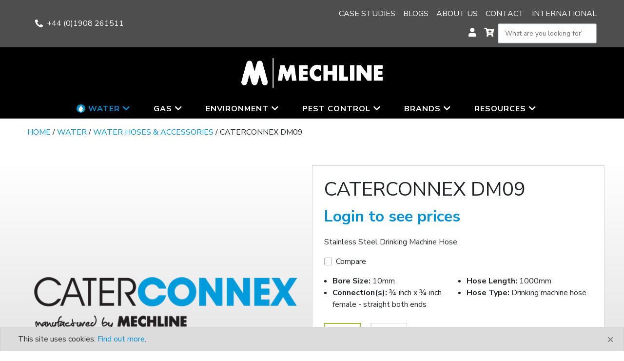

--- FILE ---
content_type: text/html; charset=UTF-8
request_url: https://www.mechline.com/product/caterconnex-dm09/
body_size: 15092
content:
<!DOCTYPE html>
<html lang="en-GB">
<head>
    <meta charset="UTF-8">
    <meta http-equiv="X-UA-Compatible" content="IE=edge">
    <meta name="viewport" content="width=device-width, initial-scale=1, shrink-to-fit=no">
    <link rel="profile" href="http://gmpg.org/xfn/11">

        <meta name='robots' content='index, follow, max-image-preview:large, max-snippet:-1, max-video-preview:-1' />

	<!-- This site is optimized with the Yoast SEO plugin v26.8 - https://yoast.com/product/yoast-seo-wordpress/ -->
	<title>CaterConnex DM09 - Mechline</title>
	<link rel="canonical" href="https://www.mechline.com/product/caterconnex-dm09/" />
	<meta property="og:locale" content="en_GB" />
	<meta property="og:type" content="article" />
	<meta property="og:title" content="CaterConnex DM09 - Mechline" />
	<meta property="og:description" content="Stainless Steel Drinking Machine Hose" />
	<meta property="og:url" content="https://www.mechline.com/product/caterconnex-dm09/" />
	<meta property="og:site_name" content="Mechline" />
	<meta property="article:modified_time" content="2025-05-01T08:44:32+00:00" />
	<meta property="og:image" content="https://www.mechline.com/wp-content/uploads/2022/10/CATERCONNEX.png" />
	<meta property="og:image:width" content="600" />
	<meta property="og:image:height" content="600" />
	<meta property="og:image:type" content="image/png" />
	<meta name="twitter:card" content="summary_large_image" />
	<script type="application/ld+json" class="yoast-schema-graph">{"@context":"https://schema.org","@graph":[{"@type":["WebPage","ItemPage"],"@id":"https://www.mechline.com/product/caterconnex-dm09/","url":"https://www.mechline.com/product/caterconnex-dm09/","name":"CaterConnex DM09 - Mechline","isPartOf":{"@id":"https://mechline.test/#website"},"primaryImageOfPage":{"@id":"https://www.mechline.com/product/caterconnex-dm09/#primaryimage"},"image":{"@id":"https://www.mechline.com/product/caterconnex-dm09/#primaryimage"},"thumbnailUrl":"https://www.mechline.com/wp-content/uploads/2022/10/CATERCONNEX.png","datePublished":"2022-10-17T10:40:39+00:00","dateModified":"2025-05-01T08:44:32+00:00","breadcrumb":{"@id":"https://www.mechline.com/product/caterconnex-dm09/#breadcrumb"},"inLanguage":"en-GB","potentialAction":[{"@type":"ReadAction","target":["https://www.mechline.com/product/caterconnex-dm09/"]}]},{"@type":"ImageObject","inLanguage":"en-GB","@id":"https://www.mechline.com/product/caterconnex-dm09/#primaryimage","url":"https://www.mechline.com/wp-content/uploads/2022/10/CATERCONNEX.png","contentUrl":"https://www.mechline.com/wp-content/uploads/2022/10/CATERCONNEX.png","width":600,"height":600},{"@type":"BreadcrumbList","@id":"https://www.mechline.com/product/caterconnex-dm09/#breadcrumb","itemListElement":[{"@type":"ListItem","position":1,"name":"Home","item":"https://www.mechline.com/"},{"@type":"ListItem","position":2,"name":"Shop","item":"https://www.mechline.com/shop/"},{"@type":"ListItem","position":3,"name":"Water","item":"https://mechline.test/product-category/water-products/"},{"@type":"ListItem","position":4,"name":"Water Hoses &amp; Accessories","item":"https://mechline.test/product-category/water-products/water-hoses-accessories/"},{"@type":"ListItem","position":5,"name":"CaterConnex DM09"}]},{"@type":"WebSite","@id":"https://mechline.test/#website","url":"https://mechline.test/","name":"Mechline","description":"","potentialAction":[{"@type":"SearchAction","target":{"@type":"EntryPoint","urlTemplate":"https://mechline.test/?s={search_term_string}"},"query-input":{"@type":"PropertyValueSpecification","valueRequired":true,"valueName":"search_term_string"}}],"inLanguage":"en-GB"}]}</script>
	<!-- / Yoast SEO plugin. -->


<link rel='dns-prefetch' href='//www.mechline.com' />
<link rel='dns-prefetch' href='//fonts.googleapis.com' />
<link rel="alternate" title="oEmbed (JSON)" type="application/json+oembed" href="https://www.mechline.com/wp-json/oembed/1.0/embed?url=https%3A%2F%2Fwww.mechline.com%2Fproduct%2Fcaterconnex-dm09%2F" />
<link rel="alternate" title="oEmbed (XML)" type="text/xml+oembed" href="https://www.mechline.com/wp-json/oembed/1.0/embed?url=https%3A%2F%2Fwww.mechline.com%2Fproduct%2Fcaterconnex-dm09%2F&#038;format=xml" />
<meta name="theme-color" content="#0a0a0a"><style id='wp-img-auto-sizes-contain-inline-css'>
img:is([sizes=auto i],[sizes^="auto," i]){contain-intrinsic-size:3000px 1500px}
/*# sourceURL=wp-img-auto-sizes-contain-inline-css */
</style>
<style id='wp-emoji-styles-inline-css'>

	img.wp-smiley, img.emoji {
		display: inline !important;
		border: none !important;
		box-shadow: none !important;
		height: 1em !important;
		width: 1em !important;
		margin: 0 0.07em !important;
		vertical-align: -0.1em !important;
		background: none !important;
		padding: 0 !important;
	}
/*# sourceURL=wp-emoji-styles-inline-css */
</style>
<link rel='stylesheet' id='wp-block-library-css' href='https://www.mechline.com/wp-includes/css/dist/block-library/style.min.css?ver=6.9' media='all' />
<link rel='stylesheet' id='wc-blocks-style-css' href='https://www.mechline.com/wp-content/plugins/woocommerce/assets/client/blocks/wc-blocks.css?ver=wc-9.7.2' media='all' />
<style id='global-styles-inline-css'>
:root{--wp--preset--aspect-ratio--square: 1;--wp--preset--aspect-ratio--4-3: 4/3;--wp--preset--aspect-ratio--3-4: 3/4;--wp--preset--aspect-ratio--3-2: 3/2;--wp--preset--aspect-ratio--2-3: 2/3;--wp--preset--aspect-ratio--16-9: 16/9;--wp--preset--aspect-ratio--9-16: 9/16;--wp--preset--color--black: #000000;--wp--preset--color--cyan-bluish-gray: #abb8c3;--wp--preset--color--white: #ffffff;--wp--preset--color--pale-pink: #f78da7;--wp--preset--color--vivid-red: #cf2e2e;--wp--preset--color--luminous-vivid-orange: #ff6900;--wp--preset--color--luminous-vivid-amber: #fcb900;--wp--preset--color--light-green-cyan: #7bdcb5;--wp--preset--color--vivid-green-cyan: #00d084;--wp--preset--color--pale-cyan-blue: #8ed1fc;--wp--preset--color--vivid-cyan-blue: #0693e3;--wp--preset--color--vivid-purple: #9b51e0;--wp--preset--gradient--vivid-cyan-blue-to-vivid-purple: linear-gradient(135deg,rgb(6,147,227) 0%,rgb(155,81,224) 100%);--wp--preset--gradient--light-green-cyan-to-vivid-green-cyan: linear-gradient(135deg,rgb(122,220,180) 0%,rgb(0,208,130) 100%);--wp--preset--gradient--luminous-vivid-amber-to-luminous-vivid-orange: linear-gradient(135deg,rgb(252,185,0) 0%,rgb(255,105,0) 100%);--wp--preset--gradient--luminous-vivid-orange-to-vivid-red: linear-gradient(135deg,rgb(255,105,0) 0%,rgb(207,46,46) 100%);--wp--preset--gradient--very-light-gray-to-cyan-bluish-gray: linear-gradient(135deg,rgb(238,238,238) 0%,rgb(169,184,195) 100%);--wp--preset--gradient--cool-to-warm-spectrum: linear-gradient(135deg,rgb(74,234,220) 0%,rgb(151,120,209) 20%,rgb(207,42,186) 40%,rgb(238,44,130) 60%,rgb(251,105,98) 80%,rgb(254,248,76) 100%);--wp--preset--gradient--blush-light-purple: linear-gradient(135deg,rgb(255,206,236) 0%,rgb(152,150,240) 100%);--wp--preset--gradient--blush-bordeaux: linear-gradient(135deg,rgb(254,205,165) 0%,rgb(254,45,45) 50%,rgb(107,0,62) 100%);--wp--preset--gradient--luminous-dusk: linear-gradient(135deg,rgb(255,203,112) 0%,rgb(199,81,192) 50%,rgb(65,88,208) 100%);--wp--preset--gradient--pale-ocean: linear-gradient(135deg,rgb(255,245,203) 0%,rgb(182,227,212) 50%,rgb(51,167,181) 100%);--wp--preset--gradient--electric-grass: linear-gradient(135deg,rgb(202,248,128) 0%,rgb(113,206,126) 100%);--wp--preset--gradient--midnight: linear-gradient(135deg,rgb(2,3,129) 0%,rgb(40,116,252) 100%);--wp--preset--font-size--small: 13px;--wp--preset--font-size--medium: 20px;--wp--preset--font-size--large: 36px;--wp--preset--font-size--x-large: 42px;--wp--preset--font-family--inter: "Inter", sans-serif;--wp--preset--font-family--cardo: Cardo;--wp--preset--spacing--20: 0.44rem;--wp--preset--spacing--30: 0.67rem;--wp--preset--spacing--40: 1rem;--wp--preset--spacing--50: 1.5rem;--wp--preset--spacing--60: 2.25rem;--wp--preset--spacing--70: 3.38rem;--wp--preset--spacing--80: 5.06rem;--wp--preset--shadow--natural: 6px 6px 9px rgba(0, 0, 0, 0.2);--wp--preset--shadow--deep: 12px 12px 50px rgba(0, 0, 0, 0.4);--wp--preset--shadow--sharp: 6px 6px 0px rgba(0, 0, 0, 0.2);--wp--preset--shadow--outlined: 6px 6px 0px -3px rgb(255, 255, 255), 6px 6px rgb(0, 0, 0);--wp--preset--shadow--crisp: 6px 6px 0px rgb(0, 0, 0);}:where(.is-layout-flex){gap: 0.5em;}:where(.is-layout-grid){gap: 0.5em;}body .is-layout-flex{display: flex;}.is-layout-flex{flex-wrap: wrap;align-items: center;}.is-layout-flex > :is(*, div){margin: 0;}body .is-layout-grid{display: grid;}.is-layout-grid > :is(*, div){margin: 0;}:where(.wp-block-columns.is-layout-flex){gap: 2em;}:where(.wp-block-columns.is-layout-grid){gap: 2em;}:where(.wp-block-post-template.is-layout-flex){gap: 1.25em;}:where(.wp-block-post-template.is-layout-grid){gap: 1.25em;}.has-black-color{color: var(--wp--preset--color--black) !important;}.has-cyan-bluish-gray-color{color: var(--wp--preset--color--cyan-bluish-gray) !important;}.has-white-color{color: var(--wp--preset--color--white) !important;}.has-pale-pink-color{color: var(--wp--preset--color--pale-pink) !important;}.has-vivid-red-color{color: var(--wp--preset--color--vivid-red) !important;}.has-luminous-vivid-orange-color{color: var(--wp--preset--color--luminous-vivid-orange) !important;}.has-luminous-vivid-amber-color{color: var(--wp--preset--color--luminous-vivid-amber) !important;}.has-light-green-cyan-color{color: var(--wp--preset--color--light-green-cyan) !important;}.has-vivid-green-cyan-color{color: var(--wp--preset--color--vivid-green-cyan) !important;}.has-pale-cyan-blue-color{color: var(--wp--preset--color--pale-cyan-blue) !important;}.has-vivid-cyan-blue-color{color: var(--wp--preset--color--vivid-cyan-blue) !important;}.has-vivid-purple-color{color: var(--wp--preset--color--vivid-purple) !important;}.has-black-background-color{background-color: var(--wp--preset--color--black) !important;}.has-cyan-bluish-gray-background-color{background-color: var(--wp--preset--color--cyan-bluish-gray) !important;}.has-white-background-color{background-color: var(--wp--preset--color--white) !important;}.has-pale-pink-background-color{background-color: var(--wp--preset--color--pale-pink) !important;}.has-vivid-red-background-color{background-color: var(--wp--preset--color--vivid-red) !important;}.has-luminous-vivid-orange-background-color{background-color: var(--wp--preset--color--luminous-vivid-orange) !important;}.has-luminous-vivid-amber-background-color{background-color: var(--wp--preset--color--luminous-vivid-amber) !important;}.has-light-green-cyan-background-color{background-color: var(--wp--preset--color--light-green-cyan) !important;}.has-vivid-green-cyan-background-color{background-color: var(--wp--preset--color--vivid-green-cyan) !important;}.has-pale-cyan-blue-background-color{background-color: var(--wp--preset--color--pale-cyan-blue) !important;}.has-vivid-cyan-blue-background-color{background-color: var(--wp--preset--color--vivid-cyan-blue) !important;}.has-vivid-purple-background-color{background-color: var(--wp--preset--color--vivid-purple) !important;}.has-black-border-color{border-color: var(--wp--preset--color--black) !important;}.has-cyan-bluish-gray-border-color{border-color: var(--wp--preset--color--cyan-bluish-gray) !important;}.has-white-border-color{border-color: var(--wp--preset--color--white) !important;}.has-pale-pink-border-color{border-color: var(--wp--preset--color--pale-pink) !important;}.has-vivid-red-border-color{border-color: var(--wp--preset--color--vivid-red) !important;}.has-luminous-vivid-orange-border-color{border-color: var(--wp--preset--color--luminous-vivid-orange) !important;}.has-luminous-vivid-amber-border-color{border-color: var(--wp--preset--color--luminous-vivid-amber) !important;}.has-light-green-cyan-border-color{border-color: var(--wp--preset--color--light-green-cyan) !important;}.has-vivid-green-cyan-border-color{border-color: var(--wp--preset--color--vivid-green-cyan) !important;}.has-pale-cyan-blue-border-color{border-color: var(--wp--preset--color--pale-cyan-blue) !important;}.has-vivid-cyan-blue-border-color{border-color: var(--wp--preset--color--vivid-cyan-blue) !important;}.has-vivid-purple-border-color{border-color: var(--wp--preset--color--vivid-purple) !important;}.has-vivid-cyan-blue-to-vivid-purple-gradient-background{background: var(--wp--preset--gradient--vivid-cyan-blue-to-vivid-purple) !important;}.has-light-green-cyan-to-vivid-green-cyan-gradient-background{background: var(--wp--preset--gradient--light-green-cyan-to-vivid-green-cyan) !important;}.has-luminous-vivid-amber-to-luminous-vivid-orange-gradient-background{background: var(--wp--preset--gradient--luminous-vivid-amber-to-luminous-vivid-orange) !important;}.has-luminous-vivid-orange-to-vivid-red-gradient-background{background: var(--wp--preset--gradient--luminous-vivid-orange-to-vivid-red) !important;}.has-very-light-gray-to-cyan-bluish-gray-gradient-background{background: var(--wp--preset--gradient--very-light-gray-to-cyan-bluish-gray) !important;}.has-cool-to-warm-spectrum-gradient-background{background: var(--wp--preset--gradient--cool-to-warm-spectrum) !important;}.has-blush-light-purple-gradient-background{background: var(--wp--preset--gradient--blush-light-purple) !important;}.has-blush-bordeaux-gradient-background{background: var(--wp--preset--gradient--blush-bordeaux) !important;}.has-luminous-dusk-gradient-background{background: var(--wp--preset--gradient--luminous-dusk) !important;}.has-pale-ocean-gradient-background{background: var(--wp--preset--gradient--pale-ocean) !important;}.has-electric-grass-gradient-background{background: var(--wp--preset--gradient--electric-grass) !important;}.has-midnight-gradient-background{background: var(--wp--preset--gradient--midnight) !important;}.has-small-font-size{font-size: var(--wp--preset--font-size--small) !important;}.has-medium-font-size{font-size: var(--wp--preset--font-size--medium) !important;}.has-large-font-size{font-size: var(--wp--preset--font-size--large) !important;}.has-x-large-font-size{font-size: var(--wp--preset--font-size--x-large) !important;}
/*# sourceURL=global-styles-inline-css */
</style>

<style id='classic-theme-styles-inline-css'>
/*! This file is auto-generated */
.wp-block-button__link{color:#fff;background-color:#32373c;border-radius:9999px;box-shadow:none;text-decoration:none;padding:calc(.667em + 2px) calc(1.333em + 2px);font-size:1.125em}.wp-block-file__button{background:#32373c;color:#fff;text-decoration:none}
/*# sourceURL=/wp-includes/css/classic-themes.min.css */
</style>
<link rel='stylesheet' id='mechline-discounts-css' href='https://www.mechline.com/wp-content/plugins/mechline-discounts/public/css/main.css?ver=1.2.0' media='all' />
<link rel='stylesheet' id='woocommerce-layout-css' href='https://www.mechline.com/wp-content/plugins/woocommerce/assets/css/woocommerce-layout.css?ver=9.7.2' media='all' />
<link rel='stylesheet' id='woocommerce-smallscreen-css' href='https://www.mechline.com/wp-content/plugins/woocommerce/assets/css/woocommerce-smallscreen.css?ver=9.7.2' media='only screen and (max-width: 768px)' />
<link rel='stylesheet' id='woocommerce-general-css' href='https://www.mechline.com/wp-content/plugins/woocommerce/assets/css/woocommerce.css?ver=9.7.2' media='all' />
<style id='woocommerce-inline-inline-css'>
.woocommerce form .form-row .required { visibility: visible; }
/*# sourceURL=woocommerce-inline-inline-css */
</style>
<link rel='stylesheet' id='hint-css' href='https://www.mechline.com/wp-content/plugins/woo-smart-compare-premium/assets/libs/hint/hint.min.css?ver=6.9' media='all' />
<link rel='stylesheet' id='perfect-scrollbar-css' href='https://www.mechline.com/wp-content/plugins/woo-smart-compare-premium/assets/libs/perfect-scrollbar/css/perfect-scrollbar.min.css?ver=6.9' media='all' />
<link rel='stylesheet' id='perfect-scrollbar-wpc-css' href='https://www.mechline.com/wp-content/plugins/woo-smart-compare-premium/assets/libs/perfect-scrollbar/css/custom-theme.css?ver=6.9' media='all' />
<link rel='stylesheet' id='woosc-frontend-css' href='https://www.mechline.com/wp-content/plugins/woo-smart-compare-premium/assets/css/frontend.css?ver=5.3.4' media='all' />
<link rel='stylesheet' id='brands-styles-css' href='https://www.mechline.com/wp-content/plugins/woocommerce/assets/css/brands.css?ver=9.7.2' media='all' />
<link rel='stylesheet' id='tothepoint-bootstrap-css' href='https://www.mechline.com/wp-content/themes/tothepoint-mechline/assets/css/vendor/bootstrap.min.css?ver=4.6.0' media='all' />
<link rel='stylesheet' id='fontawesome-5-pro-css' href='https://www.mechline.com/wp-content/themes/tothepoint/assets/css/vendor/fontawesome-pro.min.css?ver=5.15.4' media='all' />
<link rel='stylesheet' id='tothepoint-burgers-css' href='https://www.mechline.com/wp-content/themes/tothepoint/assets/css/vendor/hamburgers.min.css' media='all' />
<link rel='stylesheet' id='tothepoint-gfont-css' href='https://fonts.googleapis.com/css2?family=Nunito+Sans:ital,wght@0,300;0,400;0,600;0,700;1,400;1,700&#038;display=swap' media='all' />
<link rel='stylesheet' id='tothepoint-base-css' href='https://www.mechline.com/wp-content/themes/tothepoint/assets/css/theme.css?ver=3.6' media='all' />
<link rel='stylesheet' id='tothepoint-woo-css' href='https://www.mechline.com/wp-content/themes/tothepoint/assets/css/woocommerce.css?ver=3.6' media='all' />
<link rel='stylesheet' id='bootstrap-datepicker-css' href='https://www.mechline.com/wp-content/themes/tothepoint/assets/js/vendor/bootstrap-datepicker3.min.css?ver=3.6' media='all' />
<link rel='stylesheet' id='slick-css' href='https://www.mechline.com/wp-content/themes/tothepoint-mechline/assets/css/vendor/slick.css?ver=1768991186' media='all' />
<link rel='stylesheet' id='tothepoint-custom-css' href='https://www.mechline.com/wp-content/themes/tothepoint-mechline/assets/css/custom.css' media='all' />
<link rel='stylesheet' id='tothepoint-gform-css' href='https://www.mechline.com/wp-content/themes/tothepoint/assets/css/gforms.css' media='all' />
<link rel='stylesheet' id='elementor-icons-css' href='https://www.mechline.com/wp-content/plugins/elementor/assets/lib/eicons/css/elementor-icons.min.css?ver=5.35.0' media='all' />
<link rel='stylesheet' id='elementor-frontend-css' href='https://www.mechline.com/wp-content/uploads/elementor/css/custom-frontend.min.css?ver=1768566197' media='all' />
<link rel='stylesheet' id='elementor-post-5-css' href='https://www.mechline.com/wp-content/uploads/elementor/css/post-5.css?ver=1768566198' media='all' />
<link rel='stylesheet' id='google-fonts-1-css' href='https://fonts.googleapis.com/css?family=Roboto%3A100%2C100italic%2C200%2C200italic%2C300%2C300italic%2C400%2C400italic%2C500%2C500italic%2C600%2C600italic%2C700%2C700italic%2C800%2C800italic%2C900%2C900italic%7CRoboto+Slab%3A100%2C100italic%2C200%2C200italic%2C300%2C300italic%2C400%2C400italic%2C500%2C500italic%2C600%2C600italic%2C700%2C700italic%2C800%2C800italic%2C900%2C900italic&#038;display=auto&#038;ver=6.9' media='all' />
<link rel="preconnect" href="https://fonts.gstatic.com/" crossorigin><script src="https://www.mechline.com/wp-includes/js/jquery/jquery.min.js?ver=3.7.1" id="jquery-core-js"></script>
<script src="https://www.mechline.com/wp-includes/js/jquery/jquery-migrate.min.js?ver=3.4.1" id="jquery-migrate-js"></script>
<script src="https://www.mechline.com/wp-content/plugins/woocommerce/assets/js/jquery-blockui/jquery.blockUI.min.js?ver=2.7.0-wc.9.7.2" id="jquery-blockui-js" defer data-wp-strategy="defer"></script>
<script id="wc-add-to-cart-js-extra">
var wc_add_to_cart_params = {"ajax_url":"/wp-admin/admin-ajax.php","wc_ajax_url":"/?wc-ajax=%%endpoint%%","i18n_view_cart":"View basket","cart_url":"https://www.mechline.com/basket/","is_cart":"","cart_redirect_after_add":"no"};
//# sourceURL=wc-add-to-cart-js-extra
</script>
<script src="https://www.mechline.com/wp-content/plugins/woocommerce/assets/js/frontend/add-to-cart.min.js?ver=9.7.2" id="wc-add-to-cart-js" defer data-wp-strategy="defer"></script>
<script id="wc-single-product-js-extra">
var wc_single_product_params = {"i18n_required_rating_text":"Please select a rating","i18n_rating_options":["1 of 5 stars","2 of 5 stars","3 of 5 stars","4 of 5 stars","5 of 5 stars"],"i18n_product_gallery_trigger_text":"View full-screen image gallery","review_rating_required":"yes","flexslider":{"rtl":false,"animation":"slide","smoothHeight":true,"directionNav":false,"controlNav":"thumbnails","slideshow":false,"animationSpeed":500,"animationLoop":false,"allowOneSlide":false},"zoom_enabled":"","zoom_options":[],"photoswipe_enabled":"","photoswipe_options":{"shareEl":false,"closeOnScroll":false,"history":false,"hideAnimationDuration":0,"showAnimationDuration":0},"flexslider_enabled":""};
//# sourceURL=wc-single-product-js-extra
</script>
<script src="https://www.mechline.com/wp-content/plugins/woocommerce/assets/js/frontend/single-product.min.js?ver=9.7.2" id="wc-single-product-js" defer data-wp-strategy="defer"></script>
<script src="https://www.mechline.com/wp-content/plugins/woocommerce/assets/js/js-cookie/js.cookie.min.js?ver=2.1.4-wc.9.7.2" id="js-cookie-js" defer data-wp-strategy="defer"></script>
<script id="woocommerce-js-extra">
var woocommerce_params = {"ajax_url":"/wp-admin/admin-ajax.php","wc_ajax_url":"/?wc-ajax=%%endpoint%%","i18n_password_show":"Show password","i18n_password_hide":"Hide password"};
//# sourceURL=woocommerce-js-extra
</script>
<script src="https://www.mechline.com/wp-content/plugins/woocommerce/assets/js/frontend/woocommerce.min.js?ver=9.7.2" id="woocommerce-js" defer data-wp-strategy="defer"></script>
<script src="https://www.mechline.com/wp-content/themes/tothepoint/assets/js/vendor/bootstrap.bundle.min.js?ver=4.6.0" id="tothepoint-bootstrap-js"></script>
<script async="async" src="https://www.mechline.com/wp-content/themes/tothepoint/assets/js/vendor/zenscroll-5.min.js?ver=5.0.0" id="zenscroll-js"></script>
<script src="https://www.mechline.com/wp-content/themes/tothepoint-mechline/assets/js/vendor/slick.min.js?ver=1768991186" id="slick-js"></script>
<link rel="https://api.w.org/" href="https://www.mechline.com/wp-json/" /><link rel="alternate" title="JSON" type="application/json" href="https://www.mechline.com/wp-json/wp/v2/product/817" />	<noscript><style>.woocommerce-product-gallery{ opacity: 1 !important; }</style></noscript>
	<meta name="generator" content="Elementor 3.27.6; features: additional_custom_breakpoints; settings: css_print_method-external, google_font-enabled, font_display-auto">
<!-- Google tag (gtag.js) -->
<script async src="https://www.googletagmanager.com/gtag/js?id=UA-46574021-1"></script>
<script>
  window.dataLayer = window.dataLayer || [];
  function gtag(){dataLayer.push(arguments);}
  gtag('js', new Date());

  gtag('config', 'UA-46574021-1');
</script>

			<style>
				.e-con.e-parent:nth-of-type(n+4):not(.e-lazyloaded):not(.e-no-lazyload),
				.e-con.e-parent:nth-of-type(n+4):not(.e-lazyloaded):not(.e-no-lazyload) * {
					background-image: none !important;
				}
				@media screen and (max-height: 1024px) {
					.e-con.e-parent:nth-of-type(n+3):not(.e-lazyloaded):not(.e-no-lazyload),
					.e-con.e-parent:nth-of-type(n+3):not(.e-lazyloaded):not(.e-no-lazyload) * {
						background-image: none !important;
					}
				}
				@media screen and (max-height: 640px) {
					.e-con.e-parent:nth-of-type(n+2):not(.e-lazyloaded):not(.e-no-lazyload),
					.e-con.e-parent:nth-of-type(n+2):not(.e-lazyloaded):not(.e-no-lazyload) * {
						background-image: none !important;
					}
				}
			</style>
			<style class='wp-fonts-local'>
@font-face{font-family:Inter;font-style:normal;font-weight:300 900;font-display:fallback;src:url('https://www.mechline.com/wp-content/plugins/woocommerce/assets/fonts/Inter-VariableFont_slnt,wght.woff2') format('woff2');font-stretch:normal;}
@font-face{font-family:Cardo;font-style:normal;font-weight:400;font-display:fallback;src:url('https://www.mechline.com/wp-content/plugins/woocommerce/assets/fonts/cardo_normal_400.woff2') format('woff2');}
</style>
<link rel="icon" href="https://www.mechline.com/wp-content/uploads/2022/08/cropped-ms-icon-310x310_4c969b89-32x32.png" sizes="32x32" />
<link rel="icon" href="https://www.mechline.com/wp-content/uploads/2022/08/cropped-ms-icon-310x310_4c969b89-192x192.png" sizes="192x192" />
<link rel="apple-touch-icon" href="https://www.mechline.com/wp-content/uploads/2022/08/cropped-ms-icon-310x310_4c969b89-180x180.png" />
<meta name="msapplication-TileImage" content="https://www.mechline.com/wp-content/uploads/2022/08/cropped-ms-icon-310x310_4c969b89-270x270.png" />
		<style id="wp-custom-css">
			/*
 * 03/08/23
 */
.single-product-summary .summary {
	align-self: baseline; 
}
		</style>
		   

    <!-- HTML5 shim and Respond.js for IE8 support of HTML5 elements and media queries -->
    <!--[if lt IE 9]>
    <script src="https://oss.maxcdn.com/html5shiv/3.7.3/html5shiv.min.js"></script>
    <script src="https://oss.maxcdn.com/respond/1.4.2/respond.min.js"></script>
    <![endif]-->

</head><body class="wp-singular product-template-default single single-product postid-817 wp-theme-tothepoint wp-child-theme-tothepoint-mechline theme-tothepoint woocommerce woocommerce-page woocommerce-no-js group-blog elementor-default elementor-kit-5" id="page" cz-shortcut-listen="true">
	    

<header id="masthead" class="site-header" role="banner">
    <nav class="" id="site-navigation" role="navigation">
        <div id="topheader" class="topheader">
	<div class="topheader-inner container">
		<div class="row">
			<div class="col-md-6 col-lg-4 topheader-left">
				<div class="hamburger-bun">
					<div class="hamburger-patty"></div>
				</div>
				<div data-toggle="popover" data-content="Please note that not all text may be translated accurately. Mechline is not responsible for incorrect or inaccurate translations. Mechline will not be held responsible for any damage or issues that may result from using Google Translate." id="google_translate_element"></div>

									<div class="topheader-phone">
						<i class="fas fa-phone-alt"></i>    
						<a href="tel:+44 (0)1908 261511">+44 (0)1908 261511</a>
					</div>
							</div> <!-- .topheader-left -->

			<div class="col-md-6 col-lg-8 topheader-right">
				<ul id="menu-primary" class="nav" itemscope itemtype="http://www.schema.org/SiteNavigationElement"><li  id="menu-item-5294" class="menu-item menu-item-type-post_type_archive menu-item-object-case_study menu-item-5294 nav-item"><a itemprop="url" href="https://www.mechline.com/case-studies/" class="nav-link"><span itemprop="name">Case studies</span></a></li>
<li  id="menu-item-60" class="menu-item menu-item-type-post_type menu-item-object-page menu-item-60 nav-item"><a itemprop="url" href="https://www.mechline.com/blog/" class="nav-link"><span itemprop="name">Blogs</span></a></li>
<li  id="menu-item-61" class="menu-item menu-item-type-post_type menu-item-object-page menu-item-61 nav-item"><a itemprop="url" href="https://www.mechline.com/about-us/" class="nav-link"><span itemprop="name">About Us</span></a></li>
<li  id="menu-item-62" class="menu-item menu-item-type-post_type menu-item-object-page menu-item-62 nav-item"><a itemprop="url" href="https://www.mechline.com/contact/" class="nav-link"><span itemprop="name">Contact</span></a></li>
<li  id="menu-item-63" class="menu-item menu-item-type-post_type menu-item-object-page menu-item-63 nav-item"><a itemprop="url" href="https://www.mechline.com/international/" class="nav-link"><span itemprop="name">International</span></a></li>
</ul>
				<div class="topheader-extras">
					<div class="topheader-search">
							<i class="fas fa-search search-icon-home"></i>
						<form role="search" method="get" class="search-form" action="https://www.mechline.com/">
    <label for="s" class="sr-only">Search for:</label>
    <div class="search-field-wrapper">
        <input type="search" class="search-field"
            placeholder="What are you looking for?"
            value="" name="s"
            title="Search for:" /><button type="submit" class="search-submit" value="Search">
        	<span class="sr-only">Search</span>
        	<i class="fa fa-search" aria-hidden="true"></i>
        </button>
    </div>
</form>					</div>
					
											<a href="https://www.mechline.com/my-account/">
							<i class="fas fa-user"></i>
						</a>
					
											<a href="https://www.mechline.com/basket/">
							<i class="fas fa-cart-plus"></i>
						</a>
									</div>
			</div> <!-- .topheader-right -->
		</div> <!-- .row -->
	</div> <!-- .topheader-inner -->

	<div id="navbar-mobile">
        <ul id="menu-mobile-menu" class="nav" itemscope itemtype="http://www.schema.org/SiteNavigationElement"><li  id="menu-item-10339" class="water menu-item menu-item-type-taxonomy menu-item-object-product_cat current-product-ancestor current-menu-parent current-product-parent menu-item-has-children dropdown active menu-item-10339 nav-item"><a data-hover="dropdown" href="https://www.mechline.com/product-category/water-products/" class="dropdown-toggle nav-link" aria-haspopup="true" aria-expanded="false" id="menu-item-dropdown-10339"><span itemprop="name">Water</span></a>
<ul class="dropdown-menu" aria-labelledby="menu-item-dropdown-10339">
	<li  id="menu-item-10340" class="menu-item menu-item-type-taxonomy menu-item-object-product_cat menu-item-10340 nav-item"><a itemprop="url" href="https://www.mechline.com/product-category/water-products/pre-rinse-sprays/" class="dropdown-item"><span itemprop="name">Pre-Rinse Sprays</span></a></li>
	<li  id="menu-item-10341" class="menu-item menu-item-type-taxonomy menu-item-object-product_cat menu-item-10341 nav-item"><a itemprop="url" href="https://www.mechline.com/product-category/water-products/commercial-kitchen-taps/" class="dropdown-item"><span itemprop="name">Commercial kitchen taps</span></a></li>
	<li  id="menu-item-10342" class="menu-item menu-item-type-taxonomy menu-item-object-product_cat menu-item-10342 nav-item"><a itemprop="url" href="https://www.mechline.com/product-category/water-products/electronic-hands-free-taps/" class="dropdown-item"><span itemprop="name">Electronic &amp; Hands-Free Taps</span></a></li>
	<li  id="menu-item-10343" class="menu-item menu-item-type-taxonomy menu-item-object-product_cat menu-item-10343 nav-item"><a itemprop="url" href="https://www.mechline.com/product-category/water-products/drinks-stations/" class="dropdown-item"><span itemprop="name">Drinks Stations</span></a></li>
	<li  id="menu-item-10344" class="menu-item menu-item-type-taxonomy menu-item-object-product_cat menu-item-10344 nav-item"><a itemprop="url" href="https://www.mechline.com/product-category/water-products/hand-wash-stations/" class="dropdown-item"><span itemprop="name">Hand wash stations</span></a></li>
	<li  id="menu-item-10345" class="menu-item menu-item-type-taxonomy menu-item-object-product_cat menu-item-10345 nav-item"><a itemprop="url" href="https://www.mechline.com/product-category/water-products/mobile-hand-wash-basins/" class="dropdown-item"><span itemprop="name">Mobile Hand Wash Basins</span></a></li>
	<li  id="menu-item-10346" class="menu-item menu-item-type-taxonomy menu-item-object-product_cat menu-item-10346 nav-item"><a itemprop="url" href="https://www.mechline.com/product-category/water-products/mobilisation-systems-for-sinks-dishtabling/" class="dropdown-item"><span itemprop="name">Mobilisation Systems for Sinks &amp; Dishtabling</span></a></li>
	<li  id="menu-item-10347" class="menu-item menu-item-type-taxonomy menu-item-object-product_cat menu-item-10347 nav-item"><a itemprop="url" href="https://www.mechline.com/product-category/water-products/commercial-hose-reels/" class="dropdown-item"><span itemprop="name">Commercial hose reels</span></a></li>
	<li  id="menu-item-10348" class="menu-item menu-item-type-taxonomy menu-item-object-product_cat current-product-ancestor current-menu-parent current-product-parent active menu-item-10348 nav-item"><a itemprop="url" href="https://www.mechline.com/product-category/water-products/water-hoses-accessories/" class="dropdown-item"><span itemprop="name">Water Hoses &amp; Accessories</span></a></li>
	<li  id="menu-item-10349" class="menu-item menu-item-type-taxonomy menu-item-object-product_cat menu-item-10349 nav-item"><a itemprop="url" href="https://www.mechline.com/product-category/water-products/spare-parts-accessories-water-products/" class="dropdown-item"><span itemprop="name">Spare Parts &amp; Accessories</span></a></li>
</ul>
</li>
<li  id="menu-item-10350" class="gas menu-item menu-item-type-taxonomy menu-item-object-product_cat menu-item-has-children dropdown menu-item-10350 nav-item"><a data-hover="dropdown" href="https://www.mechline.com/product-category/gas-products/" class="dropdown-toggle nav-link" aria-haspopup="true" aria-expanded="false" id="menu-item-dropdown-10350"><span itemprop="name">Gas</span></a>
<ul class="dropdown-menu" aria-labelledby="menu-item-dropdown-10350">
	<li  id="menu-item-10351" class="menu-item menu-item-type-taxonomy menu-item-object-product_cat menu-item-10351 nav-item"><a itemprop="url" href="https://www.mechline.com/product-category/gas-products/gas-safety-devices/" class="dropdown-item"><span itemprop="name">Gas Safety Devices</span></a></li>
	<li  id="menu-item-10352" class="menu-item menu-item-type-taxonomy menu-item-object-product_cat menu-item-10352 nav-item"><a itemprop="url" href="https://www.mechline.com/product-category/gas-products/gas-connections-accessories/" class="dropdown-item"><span itemprop="name">Gas Connections &amp; Accessories</span></a></li>
	<li  id="menu-item-10353" class="menu-item menu-item-type-taxonomy menu-item-object-product_cat menu-item-10353 nav-item"><a itemprop="url" href="https://www.mechline.com/product-category/gas-products/spare-parts-accessories-gas/" class="dropdown-item"><span itemprop="name">Spare Parts &amp; Gas Accessories</span></a></li>
</ul>
</li>
<li  id="menu-item-10354" class="environment menu-item menu-item-type-taxonomy menu-item-object-product_cat menu-item-has-children dropdown menu-item-10354 nav-item"><a data-hover="dropdown" href="https://www.mechline.com/product-category/environment/" class="dropdown-toggle nav-link" aria-haspopup="true" aria-expanded="false" id="menu-item-dropdown-10354"><span itemprop="name">Environment</span></a>
<ul class="dropdown-menu" aria-labelledby="menu-item-dropdown-10354">
	<li  id="menu-item-10355" class="menu-item menu-item-type-taxonomy menu-item-object-product_cat menu-item-10355 nav-item"><a itemprop="url" href="https://www.mechline.com/product-category/environment/air-surface-sanitiser/" class="dropdown-item"><span itemprop="name">Air &amp; Surface Sanitiser</span></a></li>
	<li  id="menu-item-10356" class="menu-item menu-item-type-taxonomy menu-item-object-product_cat menu-item-10356 nav-item"><a itemprop="url" href="https://www.mechline.com/product-category/environment/drains-maintenance-systems/" class="dropdown-item"><span itemprop="name">Drains Maintenance Systems</span></a></li>
	<li  id="menu-item-10358" class="menu-item menu-item-type-taxonomy menu-item-object-product_cat menu-item-10358 nav-item"><a itemprop="url" href="https://www.mechline.com/product-category/environment/sink-waste-strainer/" class="dropdown-item"><span itemprop="name">Sink Waste Strainer</span></a></li>
	<li  id="menu-item-10359" class="menu-item menu-item-type-taxonomy menu-item-object-product_cat menu-item-10359 nav-item"><a itemprop="url" href="https://www.mechline.com/product-category/environment/spare-parts-accessories-environment/" class="dropdown-item"><span itemprop="name">Spare Parts &amp; Accessories</span></a></li>
</ul>
</li>
<li  id="menu-item-10360" class="pest menu-item menu-item-type-taxonomy menu-item-object-product_cat menu-item-has-children dropdown menu-item-10360 nav-item"><a data-hover="dropdown" href="https://www.mechline.com/product-category/pest-controls/" class="dropdown-toggle nav-link" aria-haspopup="true" aria-expanded="false" id="menu-item-dropdown-10360"><span itemprop="name">Pest Control</span></a>
<ul class="dropdown-menu" aria-labelledby="menu-item-dropdown-10360">
	<li  id="menu-item-10361" class="menu-item menu-item-type-taxonomy menu-item-object-product_cat menu-item-10361 nav-item"><a itemprop="url" href="https://www.mechline.com/product-category/pest-controls/flying-insect-killers/" class="dropdown-item"><span itemprop="name">Flying Insect Killers</span></a></li>
	<li  id="menu-item-10362" class="menu-item menu-item-type-taxonomy menu-item-object-product_cat menu-item-10362 nav-item"><a itemprop="url" href="https://www.mechline.com/product-category/pest-controls/spare-parts-accessories-pest-control/" class="dropdown-item"><span itemprop="name">Spare Parts &amp; Accessories</span></a></li>
</ul>
</li>
<li  id="menu-item-10363" class="brands menu-item menu-item-type-post_type menu-item-object-page current-product-parent menu-item-has-children dropdown menu-item-10363 nav-item"><a data-hover="dropdown" href="https://www.mechline.com/brands/" class="dropdown-toggle nav-link" aria-haspopup="true" aria-expanded="false" id="menu-item-dropdown-10363"><span itemprop="name">Brands</span></a>
<ul class="dropdown-menu" aria-labelledby="menu-item-dropdown-10363">
	<li  id="menu-item-10369" class="menu-item menu-item-type-taxonomy menu-item-object-product_brand menu-item-10369 nav-item"><a itemprop="url" href="https://www.mechline.com/brands/aquajet/" class="dropdown-item"><span itemprop="name">AquaJet</span></a></li>
	<li  id="menu-item-10370" class="menu-item menu-item-type-taxonomy menu-item-object-product_brand menu-item-10370 nav-item"><a itemprop="url" href="https://www.mechline.com/brands/aquatechnix/" class="dropdown-item"><span itemprop="name">AquaTechnix</span></a></li>
	<li  id="menu-item-10371" class="menu-item menu-item-type-taxonomy menu-item-object-product_brand menu-item-10371 nav-item"><a itemprop="url" href="https://www.mechline.com/brands/basix/" class="dropdown-item"><span itemprop="name">BaSix</span></a></li>
	<li  id="menu-item-10372" class="menu-item menu-item-type-taxonomy menu-item-object-product_brand menu-item-10372 nav-item"><a itemprop="url" href="https://www.mechline.com/brands/hygenikx/" class="dropdown-item"><span itemprop="name">HyGenikx</span></a></li>
	<li  id="menu-item-10373" class="menu-item menu-item-type-taxonomy menu-item-object-product_brand menu-item-10373 nav-item"><a itemprop="url" href="https://www.mechline.com/brands/greasepak/" class="dropdown-item"><span itemprop="name">GreasePak</span></a></li>
	<li  id="menu-item-10374" class="menu-item menu-item-type-taxonomy menu-item-object-product_brand menu-item-10374 nav-item"><a itemprop="url" href="https://www.mechline.com/brands/bioceptor/" class="dropdown-item"><span itemprop="name">BioCeptor</span></a></li>
	<li  id="menu-item-10375" class="menu-item menu-item-type-taxonomy menu-item-object-product_brand menu-item-10375 nav-item"><a itemprop="url" href="https://www.mechline.com/brands/dormont/" class="dropdown-item"><span itemprop="name">Dormont</span></a></li>
	<li  id="menu-item-10376" class="menu-item menu-item-type-taxonomy menu-item-object-product_brand menu-item-10376 nav-item"><a itemprop="url" href="https://www.mechline.com/brands/delabie/" class="dropdown-item"><span itemprop="name">Delabie</span></a></li>
	<li  id="menu-item-10377" class="menu-item menu-item-type-taxonomy menu-item-object-product_brand current-product-ancestor current-menu-parent current-product-parent active menu-item-10377 nav-item"><a itemprop="url" href="https://www.mechline.com/brands/caterconnex/" class="dropdown-item"><span itemprop="name">CaterConnex</span></a></li>
	<li  id="menu-item-10378" class="menu-item menu-item-type-taxonomy menu-item-object-product_brand menu-item-10378 nav-item"><a itemprop="url" href="https://www.mechline.com/brands/caterguard/" class="dropdown-item"><span itemprop="name">CaterGuard</span></a></li>
	<li  id="menu-item-10379" class="menu-item menu-item-type-taxonomy menu-item-object-product_brand menu-item-10379 nav-item"><a itemprop="url" href="https://www.mechline.com/brands/catertap/" class="dropdown-item"><span itemprop="name">CaterTap</span></a></li>
	<li  id="menu-item-10380" class="menu-item menu-item-type-taxonomy menu-item-object-product_brand menu-item-10380 nav-item"><a itemprop="url" href="https://www.mechline.com/brands/caterzap/" class="dropdown-item"><span itemprop="name">CaterZap</span></a></li>
	<li  id="menu-item-10381" class="menu-item menu-item-type-taxonomy menu-item-object-product_brand menu-item-10381 nav-item"><a itemprop="url" href="https://www.mechline.com/brands/biobrick/" class="dropdown-item"><span itemprop="name">Biobrick</span></a></li>
	<li  id="menu-item-10382" class="menu-item menu-item-type-taxonomy menu-item-object-product_brand menu-item-10382 nav-item"><a itemprop="url" href="https://www.mechline.com/brands/food-waste-strainer/" class="dropdown-item"><span itemprop="name">Food Waste Strainer</span></a></li>
	<li  id="menu-item-10384" class="menu-item menu-item-type-taxonomy menu-item-object-product_brand menu-item-10384 nav-item"><a itemprop="url" href="https://www.mechline.com/brands/quicklink/" class="dropdown-item"><span itemprop="name">QuickLink</span></a></li>
	<li  id="menu-item-10386" class="menu-item menu-item-type-taxonomy menu-item-object-product_brand menu-item-10386 nav-item"><a itemprop="url" href="https://www.mechline.com/brands/moel/" class="dropdown-item"><span itemprop="name">Moel</span></a></li>
	<li  id="menu-item-10387" class="menu-item menu-item-type-post_type menu-item-object-page current-product-parent menu-item-10387 nav-item"><a itemprop="url" href="https://www.mechline.com/brands/" class="dropdown-item"><span itemprop="name"><strong>All brands</strong></span></a></li>
</ul>
</li>
<li  id="menu-item-10364" class="menu-item menu-item-type-post_type_archive menu-item-object-resource menu-item-10364 nav-item"><a itemprop="url" href="https://www.mechline.com/resources/" class="nav-link"><span itemprop="name">Resources</span></a></li>
<li  id="menu-item-10365" class="menu-item menu-item-type-post_type_archive menu-item-object-case_study menu-item-10365 nav-item"><a itemprop="url" href="https://www.mechline.com/case-studies/" class="nav-link"><span itemprop="name">Case Studies</span></a></li>
<li  id="menu-item-10366" class="menu-item menu-item-type-post_type menu-item-object-page menu-item-10366 nav-item"><a itemprop="url" href="https://www.mechline.com/blog/" class="nav-link"><span itemprop="name">Blogs</span></a></li>
<li  id="menu-item-10367" class="menu-item menu-item-type-post_type menu-item-object-page menu-item-10367 nav-item"><a itemprop="url" href="https://www.mechline.com/about-us/" class="nav-link"><span itemprop="name">About Us</span></a></li>
<li  id="menu-item-10368" class="menu-item menu-item-type-post_type menu-item-object-page menu-item-10368 nav-item"><a itemprop="url" href="https://www.mechline.com/contact/" class="nav-link"><span itemprop="name">Contact</span></a></li>
</ul>    </div>
</div>  <!-- #topheader -->        
        <div id="primary-navigation">
            <div id="branding"> 
                <!-- Header brand -->
                <a class="site-logo site-branding" href=https://www.mechline.com/ title="Mechline" rel="home"><img src="https://www.mechline.com/wp-content/uploads/2022/08/logo-mechline.png" alt="Mechline"></a>                	<button type="button" class="navbar-toggler hamburger hamburger--boring" data-toggle="collapse" data-target="#navbar" aria-expanded="false" aria-controls="navbar">
	    <span class="hamburger-box">
	      <span class="hamburger-inner"></span>
	    </span>
	</button>            </div>
                
            <div id="navbar">
    <div class="navbar-container">
        <ul id="nav-primary" class="nav navbar-nav nav-primary " itemscope itemtype="http://www.schema.org/SiteNavigationElement"><li  id="menu-item-85" class="water menu-item menu-item-type-taxonomy menu-item-object-product_cat current-product-ancestor current-menu-parent current-product-parent menu-item-has-children dropdown active menu-item-85 nav-item"><a data-hover="dropdown" href="https://www.mechline.com/product-category/water-products/" class="dropdown-toggle nav-link" aria-haspopup="true" aria-expanded="false" id="menu-item-dropdown-85"><span itemprop="name">Water</span></a>
<ul class="dropdown-menu" aria-labelledby="menu-item-dropdown-85">
	<li  id="menu-item-5243" class="menu-item menu-item-type-taxonomy menu-item-object-product_cat menu-item-5243 nav-item"><a itemprop="url" href="https://www.mechline.com/product-category/water-products/pre-rinse-sprays/" class="dropdown-item"><span itemprop="name">Pre-Rinse Sprays</span></a></li>
	<li  id="menu-item-5244" class="menu-item menu-item-type-taxonomy menu-item-object-product_cat menu-item-5244 nav-item"><a itemprop="url" href="https://www.mechline.com/product-category/water-products/commercial-kitchen-taps/" class="dropdown-item"><span itemprop="name">Commercial kitchen taps</span></a></li>
	<li  id="menu-item-5245" class="menu-item menu-item-type-taxonomy menu-item-object-product_cat menu-item-5245 nav-item"><a itemprop="url" href="https://www.mechline.com/product-category/water-products/electronic-hands-free-taps/" class="dropdown-item"><span itemprop="name">Electronic &amp; Hands-Free Taps</span></a></li>
	<li  id="menu-item-5246" class="menu-item menu-item-type-taxonomy menu-item-object-product_cat menu-item-5246 nav-item"><a itemprop="url" href="https://www.mechline.com/product-category/water-products/drinks-stations/" class="dropdown-item"><span itemprop="name">Drinks Stations</span></a></li>
	<li  id="menu-item-5247" class="menu-item menu-item-type-taxonomy menu-item-object-product_cat menu-item-5247 nav-item"><a itemprop="url" href="https://www.mechline.com/product-category/water-products/hand-wash-stations/" class="dropdown-item"><span itemprop="name">Hand wash stations</span></a></li>
	<li  id="menu-item-5248" class="menu-item menu-item-type-taxonomy menu-item-object-product_cat menu-item-5248 nav-item"><a itemprop="url" href="https://www.mechline.com/product-category/water-products/mobile-hand-wash-basins/" class="dropdown-item"><span itemprop="name">Mobile Hand Wash Basins</span></a></li>
	<li  id="menu-item-5249" class="menu-item menu-item-type-taxonomy menu-item-object-product_cat menu-item-5249 nav-item"><a itemprop="url" href="https://www.mechline.com/product-category/water-products/mobilisation-systems-for-sinks-dishtabling/" class="dropdown-item"><span itemprop="name">Mobilisation Systems for Sinks &amp; Dishtabling</span></a></li>
	<li  id="menu-item-5250" class="menu-item menu-item-type-taxonomy menu-item-object-product_cat menu-item-5250 nav-item"><a itemprop="url" href="https://www.mechline.com/product-category/water-products/commercial-hose-reels/" class="dropdown-item"><span itemprop="name">Commercial hose reels</span></a></li>
	<li  id="menu-item-5251" class="menu-item menu-item-type-taxonomy menu-item-object-product_cat current-product-ancestor current-menu-parent current-product-parent active menu-item-5251 nav-item"><a itemprop="url" href="https://www.mechline.com/product-category/water-products/water-hoses-accessories/" class="dropdown-item"><span itemprop="name">Water Hoses &amp; Accessories</span></a></li>
	<li  id="menu-item-15564" class="menu-item menu-item-type-taxonomy menu-item-object-product_cat menu-item-15564 nav-item"><a itemprop="url" href="https://www.mechline.com/product-category/water-products/utility-sinks/" class="dropdown-item"><span itemprop="name">Utility Sinks</span></a></li>
	<li  id="menu-item-5252" class="menu-item menu-item-type-taxonomy menu-item-object-product_cat menu-item-5252 nav-item"><a itemprop="url" href="https://www.mechline.com/product-category/water-products/spare-parts-accessories-water-products/" class="dropdown-item"><span itemprop="name">Spare Parts &amp; Accessories</span></a></li>
</ul>
</li>
<li  id="menu-item-86" class="gas menu-item menu-item-type-taxonomy menu-item-object-product_cat menu-item-has-children dropdown menu-item-86 nav-item"><a data-hover="dropdown" href="https://www.mechline.com/product-category/gas-products/" class="dropdown-toggle nav-link" aria-haspopup="true" aria-expanded="false" id="menu-item-dropdown-86"><span itemprop="name">Gas</span></a>
<ul class="dropdown-menu" aria-labelledby="menu-item-dropdown-86">
	<li  id="menu-item-5253" class="menu-item menu-item-type-taxonomy menu-item-object-product_cat menu-item-5253 nav-item"><a itemprop="url" href="https://www.mechline.com/product-category/gas-products/gas-connections-accessories/" class="dropdown-item"><span itemprop="name">Gas Connections &amp; Accessories</span></a></li>
	<li  id="menu-item-5255" class="menu-item menu-item-type-taxonomy menu-item-object-product_cat menu-item-5255 nav-item"><a itemprop="url" href="https://www.mechline.com/product-category/gas-products/spare-parts-accessories-gas/" class="dropdown-item"><span itemprop="name">Spare Parts &amp; Gas Accessories</span></a></li>
</ul>
</li>
<li  id="menu-item-87" class="environment menu-item menu-item-type-taxonomy menu-item-object-product_cat menu-item-has-children dropdown menu-item-87 nav-item"><a data-hover="dropdown" href="https://www.mechline.com/product-category/environment/" class="dropdown-toggle nav-link" aria-haspopup="true" aria-expanded="false" id="menu-item-dropdown-87"><span itemprop="name">Environment</span></a>
<ul class="dropdown-menu" aria-labelledby="menu-item-dropdown-87">
	<li  id="menu-item-5256" class="menu-item menu-item-type-taxonomy menu-item-object-product_cat menu-item-5256 nav-item"><a itemprop="url" href="https://www.mechline.com/product-category/environment/air-surface-sanitiser/" class="dropdown-item"><span itemprop="name">Air &amp; Surface Sanitiser</span></a></li>
	<li  id="menu-item-5257" class="menu-item menu-item-type-taxonomy menu-item-object-product_cat menu-item-5257 nav-item"><a itemprop="url" href="https://www.mechline.com/product-category/environment/drains-maintenance-systems/" class="dropdown-item"><span itemprop="name">Drains Maintenance Systems</span></a></li>
	<li  id="menu-item-5260" class="menu-item menu-item-type-taxonomy menu-item-object-product_cat menu-item-5260 nav-item"><a itemprop="url" href="https://www.mechline.com/product-category/environment/sink-waste-strainer/" class="dropdown-item"><span itemprop="name">Sink Waste Strainer</span></a></li>
	<li  id="menu-item-5261" class="menu-item menu-item-type-taxonomy menu-item-object-product_cat menu-item-5261 nav-item"><a itemprop="url" href="https://www.mechline.com/product-category/environment/spare-parts-accessories-environment/" class="dropdown-item"><span itemprop="name">Spare Parts &amp; Accessories</span></a></li>
</ul>
</li>
<li  id="menu-item-88" class="pest menu-item menu-item-type-taxonomy menu-item-object-product_cat menu-item-has-children dropdown menu-item-88 nav-item"><a data-hover="dropdown" href="https://www.mechline.com/product-category/pest-controls/" class="dropdown-toggle nav-link" aria-haspopup="true" aria-expanded="false" id="menu-item-dropdown-88"><span itemprop="name">Pest Control</span></a>
<ul class="dropdown-menu" aria-labelledby="menu-item-dropdown-88">
	<li  id="menu-item-5262" class="menu-item menu-item-type-taxonomy menu-item-object-product_cat menu-item-5262 nav-item"><a itemprop="url" href="https://www.mechline.com/product-category/pest-controls/flying-insect-killers/" class="dropdown-item"><span itemprop="name">Flying Insect Killers</span></a></li>
	<li  id="menu-item-5263" class="menu-item menu-item-type-taxonomy menu-item-object-product_cat menu-item-5263 nav-item"><a itemprop="url" href="https://www.mechline.com/product-category/pest-controls/spare-parts-accessories-pest-control/" class="dropdown-item"><span itemprop="name">Spare Parts &amp; Accessories</span></a></li>
</ul>
</li>
<li  id="menu-item-89" class="brands menu-item menu-item-type-post_type menu-item-object-page current-product-parent menu-item-has-children dropdown menu-item-89 nav-item"><a data-hover="dropdown" href="https://www.mechline.com/brands/" class="dropdown-toggle nav-link" aria-haspopup="true" aria-expanded="false" id="menu-item-dropdown-89"><span itemprop="name">Brands</span></a>
<ul class="dropdown-menu" aria-labelledby="menu-item-dropdown-89">
	<li  id="menu-item-5264" class="menu-item menu-item-type-taxonomy menu-item-object-product_brand menu-item-5264 nav-item"><a itemprop="url" href="https://www.mechline.com/brands/aquajet/" class="dropdown-item"><span itemprop="name">AquaJet</span></a></li>
	<li  id="menu-item-5268" class="menu-item menu-item-type-taxonomy menu-item-object-product_brand menu-item-5268 nav-item"><a itemprop="url" href="https://www.mechline.com/brands/aquatechnix/" class="dropdown-item"><span itemprop="name">AquaTechnix</span></a></li>
	<li  id="menu-item-5266" class="menu-item menu-item-type-taxonomy menu-item-object-product_brand menu-item-5266 nav-item"><a itemprop="url" href="https://www.mechline.com/brands/basix/" class="dropdown-item"><span itemprop="name">BaSix</span></a></li>
	<li  id="menu-item-5269" class="menu-item menu-item-type-taxonomy menu-item-object-product_brand menu-item-5269 nav-item"><a itemprop="url" href="https://www.mechline.com/brands/hygenikx/" class="dropdown-item"><span itemprop="name">HyGenikx</span></a></li>
	<li  id="menu-item-7090" class="menu-item menu-item-type-taxonomy menu-item-object-product_brand menu-item-7090 nav-item"><a itemprop="url" href="https://www.mechline.com/brands/greasepak/" class="dropdown-item"><span itemprop="name">GreasePak</span></a></li>
	<li  id="menu-item-5271" class="menu-item menu-item-type-taxonomy menu-item-object-product_brand menu-item-5271 nav-item"><a itemprop="url" href="https://www.mechline.com/brands/bioceptor/" class="dropdown-item"><span itemprop="name">BioCeptor</span></a></li>
	<li  id="menu-item-5265" class="menu-item menu-item-type-taxonomy menu-item-object-product_brand menu-item-5265 nav-item"><a itemprop="url" href="https://www.mechline.com/brands/dormont/" class="dropdown-item"><span itemprop="name">Dormont</span></a></li>
	<li  id="menu-item-8663" class="menu-item menu-item-type-taxonomy menu-item-object-product_brand menu-item-8663 nav-item"><a itemprop="url" href="https://www.mechline.com/brands/delabie/" class="dropdown-item"><span itemprop="name">Delabie</span></a></li>
	<li  id="menu-item-5267" class="menu-item menu-item-type-taxonomy menu-item-object-product_brand current-product-ancestor current-menu-parent current-product-parent active menu-item-5267 nav-item"><a itemprop="url" href="https://www.mechline.com/brands/caterconnex/" class="dropdown-item"><span itemprop="name">CaterConnex</span></a></li>
	<li  id="menu-item-5270" class="menu-item menu-item-type-taxonomy menu-item-object-product_brand menu-item-5270 nav-item"><a itemprop="url" href="https://www.mechline.com/brands/caterguard/" class="dropdown-item"><span itemprop="name">CaterGuard</span></a></li>
	<li  id="menu-item-5272" class="menu-item menu-item-type-taxonomy menu-item-object-product_brand menu-item-5272 nav-item"><a itemprop="url" href="https://www.mechline.com/brands/catertap/" class="dropdown-item"><span itemprop="name">CaterTap</span></a></li>
	<li  id="menu-item-7088" class="menu-item menu-item-type-taxonomy menu-item-object-product_brand menu-item-7088 nav-item"><a itemprop="url" href="https://www.mechline.com/brands/caterzap/" class="dropdown-item"><span itemprop="name">CaterZap</span></a></li>
	<li  id="menu-item-15133" class="menu-item menu-item-type-taxonomy menu-item-object-product_brand menu-item-15133 nav-item"><a itemprop="url" href="https://www.mechline.com/brands/caterzap-2/" class="dropdown-item"><span itemprop="name">CaterZap+</span></a></li>
	<li  id="menu-item-15136" class="menu-item menu-item-type-taxonomy menu-item-object-product_brand menu-item-15136 nav-item"><a itemprop="url" href="https://www.mechline.com/brands/caterttract/" class="dropdown-item"><span itemprop="name">CaterTTract+</span></a></li>
	<li  id="menu-item-7087" class="menu-item menu-item-type-taxonomy menu-item-object-product_brand menu-item-7087 nav-item"><a itemprop="url" href="https://www.mechline.com/brands/biobrick/" class="dropdown-item"><span itemprop="name">Biobrick</span></a></li>
	<li  id="menu-item-7089" class="menu-item menu-item-type-taxonomy menu-item-object-product_brand menu-item-7089 nav-item"><a itemprop="url" href="https://www.mechline.com/brands/food-waste-strainer/" class="dropdown-item"><span itemprop="name">Food Waste Strainer</span></a></li>
	<li  id="menu-item-7092" class="menu-item menu-item-type-taxonomy menu-item-object-product_brand menu-item-7092 nav-item"><a itemprop="url" href="https://www.mechline.com/brands/quicklink/" class="dropdown-item"><span itemprop="name">QuickLink</span></a></li>
	<li  id="menu-item-8662" class="menu-item menu-item-type-taxonomy menu-item-object-product_brand menu-item-8662 nav-item"><a itemprop="url" href="https://www.mechline.com/brands/moel/" class="dropdown-item"><span itemprop="name">Moel</span></a></li>
	<li  id="menu-item-7094" class="menu-item menu-item-type-post_type menu-item-object-page current-product-parent menu-item-7094 nav-item"><a itemprop="url" href="https://www.mechline.com/brands/" class="dropdown-item"><span itemprop="name"><strong>All brands</strong></span></a></li>
</ul>
</li>
<li  id="menu-item-90" class="menu-item menu-item-type-post_type_archive menu-item-object-resource menu-item-has-children dropdown menu-item-90 nav-item"><a data-hover="dropdown" href="https://www.mechline.com/resources/" class="dropdown-toggle nav-link" aria-haspopup="true" aria-expanded="false" id="menu-item-dropdown-90"><span itemprop="name">Resources</span></a>
<ul class="dropdown-menu" aria-labelledby="menu-item-dropdown-90">
	<li  id="menu-item-6439" class="menu-item menu-item-type-taxonomy menu-item-object-resource_category menu-item-6439 nav-item"><a itemprop="url" href="https://www.mechline.com/resources/?__resource_category=3d-drawings" class="dropdown-item"><span itemprop="name">3D CAD Drawings</span></a></li>
	<li  id="menu-item-6440" class="menu-item menu-item-type-taxonomy menu-item-object-resource_category menu-item-6440 nav-item"><a itemprop="url" href="https://www.mechline.com/resources/?__resource_category=bim-files" class="dropdown-item"><span itemprop="name">BIM files</span></a></li>
	<li  id="menu-item-6441" class="menu-item menu-item-type-taxonomy menu-item-object-resource_category menu-item-6441 nav-item"><a itemprop="url" href="https://www.mechline.com/resources/?__resource_category=cad-drawings" class="dropdown-item"><span itemprop="name">2D CAD drawings</span></a></li>
	<li  id="menu-item-6442" class="menu-item menu-item-type-taxonomy menu-item-object-resource_category menu-item-6442 nav-item"><a itemprop="url" href="https://www.mechline.com/resources/?__resource_category=catalogue" class="dropdown-item"><span itemprop="name">Catalogue</span></a></li>
	<li  id="menu-item-6443" class="menu-item menu-item-type-taxonomy menu-item-object-resource_category menu-item-6443 nav-item"><a itemprop="url" href="https://www.mechline.com/resources/?__resource_category=certificates" class="dropdown-item"><span itemprop="name">Certificates</span></a></li>
	<li  id="menu-item-6445" class="menu-item menu-item-type-taxonomy menu-item-object-resource_category menu-item-6445 nav-item"><a itemprop="url" href="https://www.mechline.com/resources/?__resource_category=images" class="dropdown-item"><span itemprop="name">Images</span></a></li>
	<li  id="menu-item-6446" class="menu-item menu-item-type-taxonomy menu-item-object-resource_category menu-item-6446 nav-item"><a itemprop="url" href="https://www.mechline.com/resources/?__resource_category=instructions" class="dropdown-item"><span itemprop="name">Instructions</span></a></li>
	<li  id="menu-item-6447" class="menu-item menu-item-type-taxonomy menu-item-object-resource_category menu-item-6447 nav-item"><a itemprop="url" href="https://www.mechline.com/resources/?__resource_category=line-drawings" class="dropdown-item"><span itemprop="name">Line drawings</span></a></li>
	<li  id="menu-item-11226" class="menu-item menu-item-type-taxonomy menu-item-object-resource_category menu-item-11226 nav-item"><a itemprop="url" href="https://www.mechline.com/resources/?__resource_category=presentations" class="dropdown-item"><span itemprop="name">Presentations</span></a></li>
	<li  id="menu-item-15645" class="menu-item menu-item-type-taxonomy menu-item-object-resource_category menu-item-15645 nav-item"><a itemprop="url" href="https://www.mechline.com/resources/?__resource_category=videos" class="dropdown-item"><span itemprop="name">Product Videos</span></a></li>
	<li  id="menu-item-15657" class="menu-item menu-item-type-taxonomy menu-item-object-resource_category menu-item-15657 nav-item"><a itemprop="url" href="https://www.mechline.com/resources/?__resource_category=technical-videos" class="dropdown-item"><span itemprop="name">Technical Videos</span></a></li>
	<li  id="menu-item-18174" class="menu-item menu-item-type-taxonomy menu-item-object-resource_category menu-item-18174 nav-item"><a itemprop="url" href="https://www.mechline.com/resources/?__resource_category=leaflets" class="dropdown-item"><span itemprop="name">Leaflets</span></a></li>
</ul>
</li>
<li id="menu-item-minicart" class="menu-item menu-item-minicart nav-item dropdown">
	<a title="Basket" href="#" class="nav-link dropdown-toggle has-sr-only" role="button" data-hover="dropdown" aria-expanded="false">
		<span class="mini-cart-icon">
			<i class="fas fa-shopping-cart" aria-hidden="true"></i>			 <span class="sr-only">Basket</span>
		</span>

			</a>
	<div class="dropdown-menu woocommerce">
		

	<p class="woocommerce-mini-cart__empty-message dropdown-item-text">No products in the basket.</p>


	</div>
</li></ul>    </div>
</div><!--/.nav-collapse -->        </div>
    </nav>
</header>
<!-- End header --><!-- Site content -->
<div id="content" class="site-content">
<div id="primary" class="content-area">
	<main id="main" class="site-main" role="main">
		<div class="container">
			<nav class="woocommerce-breadcrumb" aria-label="Breadcrumb"><a href="https://www.mechline.com">Home</a>&nbsp;&#47;&nbsp;<a href="https://www.mechline.com/product-category/water-products/">Water</a>&nbsp;&#47;&nbsp;<a href="https://www.mechline.com/product-category/water-products/water-hoses-accessories/">Water Hoses &amp; Accessories</a>&nbsp;&#47;&nbsp;CaterConnex DM09</nav>	
		</div>

					
			<div class="woocommerce-notices-wrapper"></div><div id="product-817" class="product type-product post-817 status-publish first instock product_cat-water-products product_cat-water-hoses-accessories has-post-thumbnail shipping-taxable product-type-simple">
	<div class="single-product-summary">
		<div class="container">
			<div class="row">
				
<div class="col-md-6 woocommerce-product-gallery woocommerce-product-gallery--with-images woocommerce-product-gallery--columns-1 images col" style="opacity: 0; transition: opacity .25s ease-in-out;">
	<div class="woocommerce-product-gallery__wrapper">
		<img width="600" height="600" src="https://www.mechline.com/wp-content/uploads/2022/10/CATERCONNEX.png" class="attachment-full size-full" alt="" decoding="async" srcset="https://www.mechline.com/wp-content/uploads/2022/10/CATERCONNEX.png 600w, https://www.mechline.com/wp-content/uploads/2022/10/CATERCONNEX-300x300.png 300w, https://www.mechline.com/wp-content/uploads/2022/10/CATERCONNEX-150x150.png 150w, https://www.mechline.com/wp-content/uploads/2022/10/CATERCONNEX-100x100.png 100w" sizes="(max-width: 600px) 100vw, 600px" /><img width="600" height="600" src="https://www.mechline.com/wp-content/uploads/2022/10/CaterConnex_1.jpg" class="attachment-full size-full" alt="" decoding="async" srcset="https://www.mechline.com/wp-content/uploads/2022/10/CaterConnex_1.jpg 600w, https://www.mechline.com/wp-content/uploads/2022/10/CaterConnex_1-300x300.jpg 300w, https://www.mechline.com/wp-content/uploads/2022/10/CaterConnex_1-150x150.jpg 150w, https://www.mechline.com/wp-content/uploads/2022/10/CaterConnex_1-100x100.jpg 100w" sizes="(max-width: 600px) 100vw, 600px" />	</div>
</div>

				<div class="summary entry-summary col-md-6">
					<h1 class="product_title entry-title">CaterConnex DM09</h1><p class="price"><a href="https://www.mechline.com/my-account/">Login to see prices</a></p>
<div class="woocommerce-product-details__short-description"><p>Stainless Steel Drinking Machine Hose</p>
</div><div class="single-compare"><a href="?add-to-compare=817" class="woosc-btn woosc-btn-817 " data-id="817" data-product_name="CaterConnex DM09" data-product_image="https://www.mechline.com/wp-content/uploads/2022/10/CATERCONNEX-150x150.png">Compare</a></div>
<div class="ttp-product-attributes">
            <ul>
                            <li>
                    <strong>Bore Size:</strong> 10mm                </li>
                            <li>
                    <strong>Connection(s):</strong> &#190;-inch x &#190;-inch female - straight both ends                </li>
                            <li>
                    <strong>Hose Length:</strong> 1000mm                </li>
                            <li>
                    <strong>Hose Type:</strong> Drinking machine hose                </li>
                    </ul>
    </div>	<div class="woocommerce-product-gallery__thumbnails">
		<div class="woocommerce-product-gallery__thumbnail"><img width="600" height="600" src="https://www.mechline.com/wp-content/uploads/2022/10/CATERCONNEX.png" class="attachment-full size-full" alt="" decoding="async" srcset="https://www.mechline.com/wp-content/uploads/2022/10/CATERCONNEX.png 600w, https://www.mechline.com/wp-content/uploads/2022/10/CATERCONNEX-300x300.png 300w, https://www.mechline.com/wp-content/uploads/2022/10/CATERCONNEX-150x150.png 150w, https://www.mechline.com/wp-content/uploads/2022/10/CATERCONNEX-100x100.png 100w" sizes="(max-width: 600px) 100vw, 600px" /></div><div class="woocommerce-product-gallery__thumbnail"><img width="600" height="600" src="https://www.mechline.com/wp-content/uploads/2022/10/CaterConnex_1.jpg" class="attachment-full size-full" alt="" decoding="async" srcset="https://www.mechline.com/wp-content/uploads/2022/10/CaterConnex_1.jpg 600w, https://www.mechline.com/wp-content/uploads/2022/10/CaterConnex_1-300x300.jpg 300w, https://www.mechline.com/wp-content/uploads/2022/10/CaterConnex_1-150x150.jpg 150w, https://www.mechline.com/wp-content/uploads/2022/10/CaterConnex_1-100x100.jpg 100w" sizes="(max-width: 600px) 100vw, 600px" /></div>	</div>
				</div>
			</div>
		</div>
	</div>

	<div class="container">
		<div class="ttp-brand-logos">
    <a href="https://www.mechline.com/brands/caterconnex/">
	<img src="https://www.mechline.com/wp-content/uploads/2022/08/logo-caterconnex.png"
	     alt="CaterConnex"
	     class="aligncenter"
	     style="width: ; height: ;"/>
</a>
</div><div class="clearfix"></div><div class="datasheet-download-box"><a href="https://www.mechline.com/product/caterconnex-dm09/datasheet/" target="_blank" class=""><i class="far fa-file-export fa-lg"></i> <span>View data sheet</span></a></div>
	<div class="woocommerce-tabs wc-tabs-wrapper tab-style-tabs">
		<ul class=" nav nav-tabs" role="tablist">
							<li class="features_benefits_tab nav-item" id="tab-title-features_benefits">
					<a class="nav-link active" href="#tab-features_benefits" id="tab-title-features_benefits-toggle" data-toggle="tab" role="tab" aria-controls="tab-features_benefits" aria-selected="true" >
						Features &amp; Benefits					</a>
				</li>
											<li class="mechline_downloads_tab nav-item" id="tab-title-mechline_downloads">
					<a class="nav-link" href="#tab-mechline_downloads" id="tab-title-mechline_downloads-toggle" data-toggle="tab" role="tab" aria-controls="tab-mechline_downloads" aria-selected="false" >
						Downloads					</a>
				</li>
											<li class="additional_information_tab nav-item" id="tab-title-additional_information">
					<a class="nav-link" href="#tab-additional_information" id="tab-title-additional_information-toggle" data-toggle="tab" role="tab" aria-controls="tab-additional_information" aria-selected="false" >
						Additional information					</a>
				</li>
									</ul>
				<div class="tab-content">
					<div class="woocommerce-Tabs-panel-notused tab-pane fade show active woocommerce-Tabs-panel--features_benefits panel entry-content-notused wc-tab-notused" id="tab-features_benefits" role="tabpanel" aria-labelledby="tab-title-features_benefits">
				<ul class="product-features-benefits"><li><p>Length: 1000mm</p>
</li><li><p>Bore size: 10mm</p>
</li><li><p>&#190;-inch x &#190;-inch female - straight both ends</p>
</li></ul>			</div>
								<div class="woocommerce-Tabs-panel-notused tab-pane fade woocommerce-Tabs-panel--mechline_downloads panel entry-content-notused wc-tab-notused" id="tab-mechline_downloads" role="tabpanel" aria-labelledby="tab-title-mechline_downloads">
				<ul class="product-downloads"><li><i class="far fa-file-alt fa-lg fa-fw"></i> <a href="https://www.mechline.com/product/caterconnex-dm09/?datasheet=download" target="_blank">Product Data Sheet</a></li></ul>			</div>
								<div class="woocommerce-Tabs-panel-notused tab-pane fade woocommerce-Tabs-panel--additional_information panel entry-content-notused wc-tab-notused" id="tab-additional_information" role="tabpanel" aria-labelledby="tab-title-additional_information">
				
	<h2>Additional information</h2>

<table class="woocommerce-product-attributes shop_attributes" aria-label="Product Details">
			<tr class="woocommerce-product-attributes-item woocommerce-product-attributes-item--attribute_pa_bore-size">
			<th class="woocommerce-product-attributes-item__label" scope="row">Bore Size</th>
			<td class="woocommerce-product-attributes-item__value"><p>10mm</p>
</td>
		</tr>
			<tr class="woocommerce-product-attributes-item woocommerce-product-attributes-item--attribute_pa_connections">
			<th class="woocommerce-product-attributes-item__label" scope="row">Connection(s)</th>
			<td class="woocommerce-product-attributes-item__value"><p>&#190;-inch x &#190;-inch female &#8211; straight both ends</p>
</td>
		</tr>
			<tr class="woocommerce-product-attributes-item woocommerce-product-attributes-item--attribute_pa_hose-length">
			<th class="woocommerce-product-attributes-item__label" scope="row">Hose Length</th>
			<td class="woocommerce-product-attributes-item__value"><p>1000mm</p>
</td>
		</tr>
			<tr class="woocommerce-product-attributes-item woocommerce-product-attributes-item--attribute_pa_hose-type">
			<th class="woocommerce-product-attributes-item__label" scope="row">Hose Type</th>
			<td class="woocommerce-product-attributes-item__value"><p>Drinking machine hose</p>
</td>
		</tr>
	</table>
			</div>
							</div>
			</div>


	<section class="related products">

					<h2>Related products</h2>
				<div class="clearfix"></div>
	<div class="products row products-view-grid">


			
					<div class="col-md-4 col-sm-6 product type-product post-191 status-publish first instock product_cat-water-products product_cat-pre-rinse-sprays has-post-thumbnail shipping-taxable product-type-simple">
	<div class="product-loop-item-wrapper">
		<a href="https://www.mechline.com/product/aquatechnix-tx-pr-20l-st-bf0/" class="woocommerce-LoopProduct-link woocommerce-loop-product__link"><img width="300" height="300" src="https://www.mechline.com/wp-content/uploads/2022/10/TX-PR-20L-ST-BF0-300x300.png" class="attachment-woocommerce_thumbnail size-woocommerce_thumbnail" alt="" decoding="async" srcset="https://www.mechline.com/wp-content/uploads/2022/10/TX-PR-20L-ST-BF0-300x300.png 300w, https://www.mechline.com/wp-content/uploads/2022/10/TX-PR-20L-ST-BF0-150x150.png 150w, https://www.mechline.com/wp-content/uploads/2022/10/TX-PR-20L-ST-BF0-100x100.png 100w, https://www.mechline.com/wp-content/uploads/2022/10/TX-PR-20L-ST-BF0.png 600w" sizes="(max-width: 300px) 100vw, 300px" /><h2 class="woocommerce-loop-product__title">AquaTechnix TX-PR-20L-ST-BF0</h2>
	<span class="price"><a href="https://www.mechline.com/my-account/">Login to see prices</a></span>
</a><div class="grid-compare"><a href="?add-to-compare=191" class="woosc-btn woosc-btn-191 " data-id="191" data-product_name="AquaTechnix TX-PR-20L-ST-BF0" data-product_image="https://www.mechline.com/wp-content/uploads/2022/10/TX-PR-20L-ST-BF0-150x150.png">Compare</a></div>	</div>
</div>

			
					<div class="col-md-4 col-sm-6 product type-product post-176 status-publish instock product_cat-water-products product_cat-pre-rinse-sprays has-post-thumbnail shipping-taxable product-type-simple">
	<div class="product-loop-item-wrapper">
		<a href="https://www.mechline.com/product/aquatechnix-tx-pr-10l-sh-bf0/" class="woocommerce-LoopProduct-link woocommerce-loop-product__link"><img width="300" height="300" src="https://www.mechline.com/wp-content/uploads/2022/10/TX-PR-10L-SH-BF0-300x300.png" class="attachment-woocommerce_thumbnail size-woocommerce_thumbnail" alt="" decoding="async" srcset="https://www.mechline.com/wp-content/uploads/2022/10/TX-PR-10L-SH-BF0-300x300.png 300w, https://www.mechline.com/wp-content/uploads/2022/10/TX-PR-10L-SH-BF0-150x150.png 150w, https://www.mechline.com/wp-content/uploads/2022/10/TX-PR-10L-SH-BF0-100x100.png 100w, https://www.mechline.com/wp-content/uploads/2022/10/TX-PR-10L-SH-BF0.png 600w" sizes="(max-width: 300px) 100vw, 300px" /><h2 class="woocommerce-loop-product__title">AquaTechnix TX-PR-10L-SH-BF0</h2>
	<span class="price"><a href="https://www.mechline.com/my-account/">Login to see prices</a></span>
</a><div class="grid-compare"><a href="?add-to-compare=176" class="woosc-btn woosc-btn-176 " data-id="176" data-product_name="AquaTechnix TX-PR-10L-SH-BF0" data-product_image="https://www.mechline.com/wp-content/uploads/2022/10/TX-PR-10L-SH-BF0-150x150.png">Compare</a></div>	</div>
</div>

			
					<div class="col-md-4 col-sm-6 product type-product post-180 status-publish instock product_cat-water-products product_cat-pre-rinse-sprays has-post-thumbnail shipping-taxable product-type-simple">
	<div class="product-loop-item-wrapper">
		<a href="https://www.mechline.com/product/aquatechnix-tx-pr-10l-ss-bf1/" class="woocommerce-LoopProduct-link woocommerce-loop-product__link"><img width="300" height="300" src="https://www.mechline.com/wp-content/uploads/2022/10/TX-PR-10L-SS-BF1-300x300.png" class="attachment-woocommerce_thumbnail size-woocommerce_thumbnail" alt="" decoding="async" srcset="https://www.mechline.com/wp-content/uploads/2022/10/TX-PR-10L-SS-BF1-300x300.png 300w, https://www.mechline.com/wp-content/uploads/2022/10/TX-PR-10L-SS-BF1-150x150.png 150w, https://www.mechline.com/wp-content/uploads/2022/10/TX-PR-10L-SS-BF1-100x100.png 100w, https://www.mechline.com/wp-content/uploads/2022/10/TX-PR-10L-SS-BF1.png 600w" sizes="(max-width: 300px) 100vw, 300px" /><h2 class="woocommerce-loop-product__title">AquaTechnix TX-PR-10L-SS-BF1</h2>
	<span class="price"><a href="https://www.mechline.com/my-account/">Login to see prices</a></span>
</a><div class="grid-compare"><a href="?add-to-compare=180" class="woosc-btn woosc-btn-180 " data-id="180" data-product_name="AquaTechnix TX-PR-10L-SS-BF1" data-product_image="https://www.mechline.com/wp-content/uploads/2022/10/TX-PR-10L-SS-BF1-150x150.png">Compare</a></div>	</div>
</div>

			
					<div class="col-md-4 col-sm-6 product type-product post-187 status-publish last instock product_cat-water-products product_cat-pre-rinse-sprays has-post-thumbnail shipping-taxable product-type-simple">
	<div class="product-loop-item-wrapper">
		<a href="https://www.mechline.com/product/aquatechnix-tx-pr-10d-sh-bf2/" class="woocommerce-LoopProduct-link woocommerce-loop-product__link"><img width="300" height="300" src="https://www.mechline.com/wp-content/uploads/2022/10/TX-PR-10D-SH-BF2-300x300.png" class="attachment-woocommerce_thumbnail size-woocommerce_thumbnail" alt="" decoding="async" srcset="https://www.mechline.com/wp-content/uploads/2022/10/TX-PR-10D-SH-BF2-300x300.png 300w, https://www.mechline.com/wp-content/uploads/2022/10/TX-PR-10D-SH-BF2-150x150.png 150w, https://www.mechline.com/wp-content/uploads/2022/10/TX-PR-10D-SH-BF2-100x100.png 100w, https://www.mechline.com/wp-content/uploads/2022/10/TX-PR-10D-SH-BF2.png 600w" sizes="(max-width: 300px) 100vw, 300px" /><h2 class="woocommerce-loop-product__title">AquaTechnix TX-PR-10D-SH-BF2</h2>
	<span class="price"><a href="https://www.mechline.com/my-account/">Login to see prices</a></span>
</a><div class="grid-compare"><a href="?add-to-compare=187" class="woosc-btn woosc-btn-187 " data-id="187" data-product_name="AquaTechnix TX-PR-10D-SH-BF2" data-product_image="https://www.mechline.com/wp-content/uploads/2022/10/TX-PR-10D-SH-BF2-150x150.png">Compare</a></div>	</div>
</div>

			
		</div>

	</section>
		</div>
</div>

<div class="clearfix"></div>		
			</main><!-- #main -->
</div><!-- #primary -->

					</div> <!-- #content -->
					
<div id="prefooter">
	<div class="container">
		<div class="row">
			<div class="col-lg-9">
                                    <div id="footer-menu">
                                                    <div class="footer-menu-col water area-styled">
                                                                    <a href="/product-category/water-products/" class="footer-menu-title-link">Water</a>
                                
                                                                    <ul>
                                                                                                                        <li><a href="/product-category/water-products/pre-rinse-sprays/">Pre-Rinse Sprays</a></li>
                                                                                                                                                                <li><a href="https://www.mechline.com/product-category/water-products/commercial-hose-reels/">Commercial hose reels</a></li>
                                                                                                                                                                <li><a href="https://www.mechline.com/product-category/water-products/commercial-kitchen-taps/">Commercial kitchen taps</a></li>
                                                                                                                                                                <li><a href="https://www.mechline.com/product-category/water-products/commercial-kitchen-taps/">Electronic & hands-free taps</a></li>
                                                                                                                                                                <li><a href="https://www.mechline.com/product-category/water-products/hand-wash-stations/">Hand wash stations</a></li>
                                                                                                                                                                <li><a href="https://www.mechline.com/product-category/water-products/hand-wash-stations/">Drink stations</a></li>
                                                                                                                                                                <li><a href="https://www.mechline.com/product-category/water-products/water-hoses-accessories/">Water Hoses & Accessories</a></li>
                                                                                                                                                                <li><a href="https://www.mechline.com/product-category/water-products/spare-parts-accessories-water-products/">Spare Parts & Accessories</a></li>
                                                                                                                </ul>
                                                            </div>
                                                    <div class="footer-menu-col gas area-styled">
                                                                    <a href="/product-category/gas-products/" class="footer-menu-title-link">Gas</a>
                                
                                                                    <ul>
                                                                                                                        <li><a href="https://www.mechline.com/product-category/gas-products/gas-safety-devices/">Gas Safety Devices</a></li>
                                                                                                                                                                <li><a href="https://www.mechline.com/product-category/gas-products/gas-connections-accessories/">Gas Connections & Accessories</a></li>
                                                                                                                                                                <li><a href="https://www.mechline.com/product-category/gas-products/spare-parts-accessories-gas/">Spare Parts & Accessories</a></li>
                                                                                                                </ul>
                                                            </div>
                                                    <div class="footer-menu-col environment area-styled">
                                                                    <a href="/product-category/environment/" class="footer-menu-title-link">Environment</a>
                                
                                                                    <ul>
                                                                                                                        <li><a href="https://www.mechline.com/product-category/environment/air-surface-sanitiser/">Air & Surface Sanitiser</a></li>
                                                                                                                                                                <li><a href="https://www.mechline.com/product-category/environment/drains-maintenance-systems/">Drains Maintenance Systems</a></li>
                                                                                                                                                                <li><a href="https://www.mechline.com/product-category/environment/sink-waste-strainer/">Sink Waste Strainer</a></li>
                                                                                                                                                                <li><a href="https://www.mechline.com/product-category/environment/food-waste-digester/">Food Waste Digester</a></li>
                                                                                                                                                                <li><a href="https://www.mechline.com/product-category/environment/spare-parts-accessories-environment/">Spare Parts & Accessories</a></li>
                                                                                                                </ul>
                                                            </div>
                                                    <div class="footer-menu-col pest area-styled">
                                                                    <a href="/product-category/pest-controls/" class="footer-menu-title-link">Pest Control</a>
                                
                                                                    <ul>
                                                                                                                        <li><a href="https://www.mechline.com/product-category/pest-controls/flying-insect-killers/">Flying Insect Killers</a></li>
                                                                                                                                                                <li><a href="https://www.mechline.com/product-category/spare-parts-accessories/">Spare Parts & Accessories</a></li>
                                                                                                                </ul>
                                                            </div>
                                            </div>
                            </div>

			<div class="col-lg-3">
                <div id="footer-address">
                    <a class="site-logo site-branding" href=https://www.mechline.com/ title="Mechline" rel="home"><img src="https://www.mechline.com/wp-content/uploads/2022/08/logo-mechline.png" alt="Mechline"></a>  
                	
                    
                    <p>ONE Brudenell Drive<br />Brinklow<br />Milton Keynes<br />MK10 0DE</p>

                                            <p class="footer-phone"><i class="fas fa-phone-alt fa-fw"></i> <a href="tel:+44 (0)1908 261511">+44 (0)1908 261511</a></p>
                    
                                            <p class="footer-mail"><i class="fas fa-envelope fa-fw"></i> <a href="mailto:info@mechline.com">info@mechline.com</a></p>
                                                                <ul class="footer-address-links list-unstyled">
                                                                                <li><a 
                                href="https://www.mechline.com/wp-content/uploads/2025/12/Terms-and-Conditions.pdf"
                                 title="Terms &amp; Conditions"                                 target="_blank"                             >Terms & Conditions</a></li>
                                                </pre></ul>
                                    </div>
            </div>
		</div>
	</div> <!-- .container -->
</div> <!-- #prefooter -->
<footer id="colophon" class="site-footer" role="contentinfo">
	<div class="container">
		<div class="row">
			<div class="col-md-6" id="footer-copyright">
								
									<div id="colophon-image">
						<img src="https://www.mechline.com/wp-content/uploads/2022/11/logo-footer_364980f11.png" alt="" />
					</div>	
												<div id="footer-socials">
																													<div class="footer-social-item">
							<a href="https://www.linkedin.com/company/mechline-developments/" title="LinkedIn" rel="nofollow" target="_blank">
								<i class="fab fa-linkedin"></i>
							</a>
						</div>	
																	<div class="footer-social-item">
							<a href="https://www.youtube.com/channel/UCIRPze7VNJ6xEPLO7Dm8hSQ/" title="YouTube" rel="nofollow" target="_blank">
								<i class="fab fa-youtube"></i>
							</a>
						</div>	
																	<div class="footer-social-item">
							<a href="https://www.instagram.com/mechlineltd/" title="Instagram" rel="nofollow" target="_blank">
								<i class="fab fa-instagram"></i>
							</a>
						</div>	
										
									</div>
			</div> <!-- #footer-copyright -->

			<div class="col-md-6" id="footer-links">
				<form role="search" method="get" class="search-form" action="https://www.mechline.com/">
    <label for="s" class="sr-only">Search for:</label>
    <div class="search-field-wrapper">
        <input type="search" class="search-field"
            placeholder="What are you looking for?"
            value="" name="s"
            title="Search for:" /><button type="submit" class="search-submit" value="Search">
        	<span class="sr-only">Search</span>
        	<i class="fa fa-search" aria-hidden="true"></i>
        </button>
    </div>
</form>			</div> <!-- #footer-links -->
		</div> <!-- .row -->
	</div> <!-- .container -->
</footer><!-- #colophon -->	
				</div><!-- #page -->

		 

		<script type="speculationrules">
{"prefetch":[{"source":"document","where":{"and":[{"href_matches":"/*"},{"not":{"href_matches":["/wp-*.php","/wp-admin/*","/wp-content/uploads/*","/wp-content/*","/wp-content/plugins/*","/wp-content/themes/tothepoint-mechline/*","/wp-content/themes/tothepoint/*","/*\\?(.+)"]}},{"not":{"selector_matches":"a[rel~=\"nofollow\"]"}},{"not":{"selector_matches":".no-prefetch, .no-prefetch a"}}]},"eagerness":"conservative"}]}
</script>
                        <div class="woosc-popup woosc-search">
                            <div class="woosc-popup-inner">
                                <div class="woosc-popup-content">
                                    <div class="woosc-popup-content-inner">
                                        <div class="woosc-popup-close"></div>
                                        <div class="woosc-search-input">
                                            <input type="search" id="woosc_search_input"
                                                   placeholder="Type any keyword to search..."/>
                                        </div>
                                        <div class="woosc-search-result"></div>
                                    </div>
                                </div>
                            </div>
                        </div>
						                    <div id="woosc-area" class="woosc-area woosc-bar-bottom woosc-bar-right woosc-bar-click-outside-yes-empty woosc-hide-checkout woosc-hide-empty"
                         data-bg-color="#4e4e4e"
                         data-btn-color="#a5bb34">
                        <div class="woosc-inner">
                            <div class="woosc-table">
                                <div class="woosc-table-inner">
									                                        <a href="#close" id="woosc-table-close"
                                           class="woosc-table-close hint--left"
                                           aria-label="Close"><span
                                                    class="woosc-table-close-icon"></span></a>
									                                    <div class="woosc-table-items"></div>
                                </div>
                            </div>
                            <div class="woosc-bar">
								                                    <div class="woosc-bar-notice">
										Click outside to hide the comparison bar                                    </div>
								                                    <a href="#search" class="woosc-bar-search hint--top"
                                       aria-label="Add product"></a>
								<div class="woosc-bar-items"></div>                                    <div class="woosc-bar-remove hint--top"
                                         aria-label="Remove all"></div>
								
                                <div class="woosc-bar-btn woosc-bar-btn-text">
                                    <div class="woosc-bar-btn-icon-wrapper">
                                        <div class="woosc-bar-btn-icon-inner"><span></span><span></span><span></span>
                                        </div>
                                    </div>
									Compare                                </div>
                            </div>
                            <div class="woosc-sidebar woosc-sidebar-position-right">
                                <div class="woosc-sidebar-top">
                                    <span class="woosc-sidebar-heading">Compare</span>
                                    <span class="woosc-sidebar-count"></span>
                                    <span class="woosc-sidebar-close hint--left"
                                          aria-label="Close"> &times; </span>
                                </div>
                                <div class="woosc-sidebar-items"></div>
                                <div class="woosc-sidebar-bot">
                                    <span class="woosc-sidebar-btn">Let&#039;s Compare!</span>
                                    <span class="woosc-sidebar-continue"><span>Continue shopping</span></span>
                                </div>
                            </div>
                        </div>
                    </div>
					<div id="ttp-cookie-notice" class="fixed-bottom alert alert-info mb-0 alert-dismissible fade show" role="alert">
	<div class="container">
		<button type="button" class="close" data-dismiss="alert" aria-label="Close">
		    <span aria-hidden="true">&times;</span>
		  </button>
				<p>This site uses cookies: <a href="https://www.mechline.com/privacy-policy/#cookies">Find out more</a>.</p>
	</div>
</div><script type="application/ld+json">{"@context":"https:\/\/schema.org\/","@graph":[{"@context":"https:\/\/schema.org\/","@type":"BreadcrumbList","itemListElement":[{"@type":"ListItem","position":1,"item":{"name":"Home","@id":"https:\/\/www.mechline.com"}},{"@type":"ListItem","position":2,"item":{"name":"Water","@id":"https:\/\/www.mechline.com\/product-category\/water-products\/"}},{"@type":"ListItem","position":3,"item":{"name":"Water Hoses &amp;amp; Accessories","@id":"https:\/\/www.mechline.com\/product-category\/water-products\/water-hoses-accessories\/"}},{"@type":"ListItem","position":4,"item":{"name":"CaterConnex DM09","@id":"https:\/\/www.mechline.com\/product\/caterconnex-dm09\/"}}]},{"@context":"https:\/\/schema.org\/","@type":"Product","@id":"https:\/\/www.mechline.com\/product\/caterconnex-dm09\/#product","name":"CaterConnex DM09","url":"https:\/\/www.mechline.com\/product\/caterconnex-dm09\/","description":"Stainless Steel Drinking Machine Hose","image":"https:\/\/www.mechline.com\/wp-content\/uploads\/2022\/10\/CATERCONNEX.png","sku":"5051560007485","offers":[[]],"brand":{"@type":"Brand","name":"CaterConnex"}}]}</script>			<script>
				const lazyloadRunObserver = () => {
					const lazyloadBackgrounds = document.querySelectorAll( `.e-con.e-parent:not(.e-lazyloaded)` );
					const lazyloadBackgroundObserver = new IntersectionObserver( ( entries ) => {
						entries.forEach( ( entry ) => {
							if ( entry.isIntersecting ) {
								let lazyloadBackground = entry.target;
								if( lazyloadBackground ) {
									lazyloadBackground.classList.add( 'e-lazyloaded' );
								}
								lazyloadBackgroundObserver.unobserve( entry.target );
							}
						});
					}, { rootMargin: '200px 0px 200px 0px' } );
					lazyloadBackgrounds.forEach( ( lazyloadBackground ) => {
						lazyloadBackgroundObserver.observe( lazyloadBackground );
					} );
				};
				const events = [
					'DOMContentLoaded',
					'elementor/lazyload/observe',
				];
				events.forEach( ( event ) => {
					document.addEventListener( event, lazyloadRunObserver );
				} );
			</script>
				<script>
		(function () {
			var c = document.body.className;
			c = c.replace(/woocommerce-no-js/, 'woocommerce-js');
			document.body.className = c;
		})();
	</script>
	<script src="https://www.mechline.com/wp-content/plugins/mechline-discounts/public/js/main.js?ver=1.2.0" id="mechline-discounts-js"></script>
<script src="https://www.mechline.com/wp-content/plugins/woo-smart-compare-premium/assets/libs/table-head-fixer/table-head-fixer.js?ver=5.3.4" id="table-head-fixer-js"></script>
<script src="https://www.mechline.com/wp-content/plugins/woo-smart-compare-premium/assets/libs/perfect-scrollbar/js/perfect-scrollbar.jquery.min.js?ver=5.3.4" id="perfect-scrollbar-js"></script>
<script src="https://www.mechline.com/wp-includes/js/jquery/ui/core.min.js?ver=1.13.3" id="jquery-ui-core-js"></script>
<script src="https://www.mechline.com/wp-includes/js/jquery/ui/mouse.min.js?ver=1.13.3" id="jquery-ui-mouse-js"></script>
<script src="https://www.mechline.com/wp-includes/js/jquery/ui/sortable.min.js?ver=1.13.3" id="jquery-ui-sortable-js"></script>
<script id="woosc-frontend-js-extra">
var woosc_vars = {"ajax_url":"https://www.mechline.com/wp-admin/admin-ajax.php","user_id":"0cdb64fab32a05bd393b20c8c351de9f","page_url":"#","open_button":"","open_button_action":"open_popup","menu_action":"open_popup","button_action":"show_bar","sidebar_position":"right","message_position":"right-top","message_added":"{name} has been added to Compare list.","message_removed":"{name} has been removed from the Compare list.","message_exists":"{name} is already in the Compare list.","open_bar":"yes","bar_bubble":"no","adding":"append","click_again":"yes","hide_empty":"yes","click_outside":"yes_empty","freeze_column":"yes","freeze_row":"yes","scrollbar":"yes","limit":"100","remove_all":"Do you want to remove all products from the compare?","limit_notice":"You can add a maximum of {limit} products to the comparison table.","copied_text":"Share link %s was copied to clipboard!","button_text":"Compare","button_text_added":"Compare","button_normal_icon":"woosc-icon-43","button_added_icon":"woosc-icon-74"};
//# sourceURL=woosc-frontend-js-extra
</script>
<script src="https://www.mechline.com/wp-content/plugins/woo-smart-compare-premium/assets/js/frontend.js?ver=5.3.4" id="woosc-frontend-js"></script>
<script src="https://www.mechline.com/wp-content/themes/tothepoint/assets/js/theme.js?ver=3.6" id="tothepoint-base-js"></script>
<script src="https://www.mechline.com/wp-content/themes/tothepoint-mechline/assets/js/custom.js" id="tothepoint-custom-js"></script>
<script src="https://www.mechline.com/wp-content/themes/tothepoint-mechline/assets/js/facetwp.js?ver=3.6" id="tothepoint-facetwp-js"></script>
<script src="https://www.mechline.com/wp-content/themes/tothepoint-mechline/assets/js/vendor/bootstrap-datepicker.min.js?ver=3.6" id="bootstrap-datepicker-js"></script>
<script src="https://www.mechline.com/wp-content/plugins/woocommerce/assets/js/sourcebuster/sourcebuster.min.js?ver=9.7.2" id="sourcebuster-js-js"></script>
<script id="wc-order-attribution-js-extra">
var wc_order_attribution = {"params":{"lifetime":1.0e-5,"session":30,"base64":false,"ajaxurl":"https://www.mechline.com/wp-admin/admin-ajax.php","prefix":"wc_order_attribution_","allowTracking":true},"fields":{"source_type":"current.typ","referrer":"current_add.rf","utm_campaign":"current.cmp","utm_source":"current.src","utm_medium":"current.mdm","utm_content":"current.cnt","utm_id":"current.id","utm_term":"current.trm","utm_source_platform":"current.plt","utm_creative_format":"current.fmt","utm_marketing_tactic":"current.tct","session_entry":"current_add.ep","session_start_time":"current_add.fd","session_pages":"session.pgs","session_count":"udata.vst","user_agent":"udata.uag"}};
//# sourceURL=wc-order-attribution-js-extra
</script>
<script src="https://www.mechline.com/wp-content/plugins/woocommerce/assets/js/frontend/order-attribution.min.js?ver=9.7.2" id="wc-order-attribution-js"></script>
<script id="wp-emoji-settings" type="application/json">
{"baseUrl":"https://s.w.org/images/core/emoji/17.0.2/72x72/","ext":".png","svgUrl":"https://s.w.org/images/core/emoji/17.0.2/svg/","svgExt":".svg","source":{"concatemoji":"https://www.mechline.com/wp-includes/js/wp-emoji-release.min.js?ver=6.9"}}
</script>
<script type="module">
/*! This file is auto-generated */
const a=JSON.parse(document.getElementById("wp-emoji-settings").textContent),o=(window._wpemojiSettings=a,"wpEmojiSettingsSupports"),s=["flag","emoji"];function i(e){try{var t={supportTests:e,timestamp:(new Date).valueOf()};sessionStorage.setItem(o,JSON.stringify(t))}catch(e){}}function c(e,t,n){e.clearRect(0,0,e.canvas.width,e.canvas.height),e.fillText(t,0,0);t=new Uint32Array(e.getImageData(0,0,e.canvas.width,e.canvas.height).data);e.clearRect(0,0,e.canvas.width,e.canvas.height),e.fillText(n,0,0);const a=new Uint32Array(e.getImageData(0,0,e.canvas.width,e.canvas.height).data);return t.every((e,t)=>e===a[t])}function p(e,t){e.clearRect(0,0,e.canvas.width,e.canvas.height),e.fillText(t,0,0);var n=e.getImageData(16,16,1,1);for(let e=0;e<n.data.length;e++)if(0!==n.data[e])return!1;return!0}function u(e,t,n,a){switch(t){case"flag":return n(e,"\ud83c\udff3\ufe0f\u200d\u26a7\ufe0f","\ud83c\udff3\ufe0f\u200b\u26a7\ufe0f")?!1:!n(e,"\ud83c\udde8\ud83c\uddf6","\ud83c\udde8\u200b\ud83c\uddf6")&&!n(e,"\ud83c\udff4\udb40\udc67\udb40\udc62\udb40\udc65\udb40\udc6e\udb40\udc67\udb40\udc7f","\ud83c\udff4\u200b\udb40\udc67\u200b\udb40\udc62\u200b\udb40\udc65\u200b\udb40\udc6e\u200b\udb40\udc67\u200b\udb40\udc7f");case"emoji":return!a(e,"\ud83e\u1fac8")}return!1}function f(e,t,n,a){let r;const o=(r="undefined"!=typeof WorkerGlobalScope&&self instanceof WorkerGlobalScope?new OffscreenCanvas(300,150):document.createElement("canvas")).getContext("2d",{willReadFrequently:!0}),s=(o.textBaseline="top",o.font="600 32px Arial",{});return e.forEach(e=>{s[e]=t(o,e,n,a)}),s}function r(e){var t=document.createElement("script");t.src=e,t.defer=!0,document.head.appendChild(t)}a.supports={everything:!0,everythingExceptFlag:!0},new Promise(t=>{let n=function(){try{var e=JSON.parse(sessionStorage.getItem(o));if("object"==typeof e&&"number"==typeof e.timestamp&&(new Date).valueOf()<e.timestamp+604800&&"object"==typeof e.supportTests)return e.supportTests}catch(e){}return null}();if(!n){if("undefined"!=typeof Worker&&"undefined"!=typeof OffscreenCanvas&&"undefined"!=typeof URL&&URL.createObjectURL&&"undefined"!=typeof Blob)try{var e="postMessage("+f.toString()+"("+[JSON.stringify(s),u.toString(),c.toString(),p.toString()].join(",")+"));",a=new Blob([e],{type:"text/javascript"});const r=new Worker(URL.createObjectURL(a),{name:"wpTestEmojiSupports"});return void(r.onmessage=e=>{i(n=e.data),r.terminate(),t(n)})}catch(e){}i(n=f(s,u,c,p))}t(n)}).then(e=>{for(const n in e)a.supports[n]=e[n],a.supports.everything=a.supports.everything&&a.supports[n],"flag"!==n&&(a.supports.everythingExceptFlag=a.supports.everythingExceptFlag&&a.supports[n]);var t;a.supports.everythingExceptFlag=a.supports.everythingExceptFlag&&!a.supports.flag,a.supports.everything||((t=a.source||{}).concatemoji?r(t.concatemoji):t.wpemoji&&t.twemoji&&(r(t.twemoji),r(t.wpemoji)))});
//# sourceURL=https://www.mechline.com/wp-includes/js/wp-emoji-loader.min.js
</script>
<script type="text/javascript" src="https://translate.google.com/translate_a/element.js?cb=googleTranslateElementInit"></script>
<script>
  function googleTranslateElementInit() {
    new google.translate.TranslateElement(
      {
      	pageLanguage: 'en', 
      	layout: google.translate.TranslateElement.FloatPosition.TOP_RIGHT 
      },
      'google_translate_element'
    );
  }
  googleTranslateElementInit();
</script>
<!-- BEGIN SEARCHWP DEBUG

[NO QUERIES]

END SEARCHWP DEBUG -->

	</body>
</html>

--- FILE ---
content_type: text/css; charset=UTF-8
request_url: https://www.mechline.com/wp-content/themes/tothepoint-mechline/assets/css/custom.css
body_size: 18195
content:
/**
 * Custom CSS file
 *
 * This file should contain all styling specifically for this site. 
 * This file can (and should) be overwritten in a child-theme. 
 */


/*============================================================
## GENERAL STYLING: General things
============================================================*/
:root {
	--color-area: var( --primary );
	--color-area-hover: var( --primary-hover, var( --color-area ) );
	--area-contrast-color: #fff;
	--environment-icon: url('[data-uri]');
	--gas-icon: url('[data-uri]');
	--water-icon: url('[data-uri]');
	--pest-icon: url('[data-uri]');
	--area-icon: '';
}

.pest {
	--color-area: var( --pest );
	--color-area-hover: var( --pest-hover, var( --color-area ) );
	--area-contrast-color: #fff;
	--area-icon: var( --pest-icon );
	text-decoration-color: var( --color-area );
}

.water {
	--color-area: var( --water );
	--color-area-hover: var( --water-hover, var( --color-area ) );
	--area-contrast-color: #fff;
	--area-icon: var( --water-icon );
	text-decoration-color: var( --color-area );
}

.environment {
	--color-area: var( --environment );
	--color-area-hover: var( --environment-hover, var( --color-area ) );
	--area-contrast-color: #fff;
	--area-icon: var( --environment-icon );
	text-decoration-color: var( --color-area );
}

.gas {
	--color-area: var( --gas );
	--color-area-hover: var( --gas-hover, var( --color-area ) );
	--area-contrast-color: #000;
	--area-icon: var( --gas-icon );
	text-decoration-color: var( --color-area );
}

.text-color-area {
	color: var( --color-area );
	text-decoration-color: var( --color-area );
}

.btn.btn.btn-area {
	color: var( --area-contrast-color, #fff );
	background-color: var( --color-area, var( --primary ) );
}

.btn.btn.btn-area:hover {
	background-color: var( --color-area-hover, var( --primary-hover ) );
}

.btn.btn-success {
	color: #fff;
}

/*============================================================
## GENERAL STYLING: Base Typography
============================================================*/

.elementor .elementor-heading-title {
	line-height: 1.2;
}

.elementor .elementor-button {
	padding: 16px 32px;
	border-radius: 0;
	background-color: var( --primary );
	font-size: 16px;
	text-transform: uppercase;
}

#breadcrumbs,
#breadcrumbs a {
	text-transform: uppercase;
	color: #777;
	font-size: 16px;
}	

/*============================================================
## Header
============================================================*/
#masthead {
	position: relative;
	z-index: 9;
}

#topheader {
	margin: 0;
	background-color: var( --gray-dark );
}

#topheader .topheader-left {
	display: flex;
	align-items: center;
	flex-wrap: wrap;
}

#topheader .hamburger-bun {
	display: none;
	height: 30px;
	cursor: pointer;
}

#topheader .hamburger-patty,
#topheader .hamburger-patty::before,
#topheader .hamburger-patty::after {
	position: relative;
	width: 30px;
	height: 2px;
	transition: all .2s ease-in-out;
}

#topheader .hamburger-patty {
	top: 50%;
	background-color: #fff;
}

#topheader .hamburger-patty::before {
	content: '';
	display: block;
	top: -10px;
	background-color: #fff;
}

#topheader .hamburger-patty::after {
	content: '';
	display: block;
	bottom: -8px;
	background-color: #fff;
}

#topheader .hamburger-bun.active .hamburger-patty {
	background-color: transparent;
}

#topheader .hamburger-bun.active .hamburger-patty::before {
	top: 0;
	-webkit-transform: rotate(-45deg);
    -o-transform: rotate(-45deg);
    transform: rotate(-45deg);
}

#topheader .hamburger-bun.active .hamburger-patty::after {
	bottom: 1px;
	-webkit-transform: rotate(45deg);
    -o-transform: rotate(45deg);
    transform: rotate(45deg);
}

#topheader .topheader-phone {
	display: flex;
	align-items: center;
	padding: 0.5rem 1rem;
	padding-left: 0;
}

#topheader .topheader-phone i {
	margin-right: 8px;
}

#topheader .topheader-phone i,
#topheader .topheader-phone a {
	color: #fff;
	font-size: 16px;
}

#topheader .topheader-right {
	display: flex;
	align-items: center;
	justify-content: flex-end;
	flex-wrap: wrap;
}

#topheader .nav {
	justify-content: flex-end;
}

#topheader .topheader-right .nav a {
	display: block;
	padding: 0.5rem 1rem;
	color: #fff;
	font-size: 16px;
	text-transform: uppercase;
}

#topheader .topheader-right .nav a:hover {
	color: rgba( 255, 255, 255, 0.7 );
}

#topheader .topheader-right .nav a:last-child {
	padding-right: 0;
}

#topheader .topheader-extras {
	display: flex;
	align-items: center;
	margin-left: 8px;
	position: relative;
}

#topheader .topheader-extras a {
	display: block;
}

#topheader .topheader-extras i {
	padding: 0 0.5rem;
	font-size: 18px;
	color: #fff;
	cursor: pointer;
}

#topheader .topheader-extras i:hover,
#topheader .topheader-extras a:hover i {
	color: rgba( 255, 255, 255, 0.7 );
}

#topheader .topheader-search {
	order: 2;
	/* position: relative; */
}

#topheader .topheader-extras .search-icon + .search-form {
	display: none;
	position: absolute;
	top: calc( 1rem + 100% );
	right: 0;
}

#topheader .topheader-extras .search-icon + .search-form.active {
	display: block;
}

#topheader .topheader-extras .search-field {
    border: 1px solid #e3e3e3;
    border-radius: 3px;
    padding: 0.4rem 0.8rem;
	font-size: 1rem;
}

#topheader .topheader-extras .search-field::placeholder {
	font-size: 0.85rem;
}

#topheader .topheader-extras .search-icon + .search-form  .search-field {
    background-color: #1e1e1e;
    color: #fff;
	/* padding-left: 35px; */
}

#topheader .topheader-extras .search-form .search-submit {
	display: none;
}

#topheader .search-icon-home {
	display: none;
}

@media (max-width: 600.01px) {
	#topheader .search-icon-home {
		display: block;
	}

	#topheader .topheader-extras .search-icon-home + .search-form {
		display: none;
		position: absolute;
		top: calc( 1rem + 100% - 4px );
		right: 0;
	}

	#topheader .topheader-extras .search-icon-home + .search-form.active {
		display: block;
	}

	#topheader .topheader-extras .search-icon-home + .search-form  .search-field {
	    background-color: #1e1e1e;
		color: #fff;
	}
}

#primary-navigation {
	background-color: #000;
}

#branding {
	display: block;
	width: 100%;
	padding: 22px 0;
	text-align: center;
}

.navbar-toggler {
	display: none;
}

#navbar .nav {
	display: flex;
	align-items: center;
	justify-content: center;
	flex-direction: row;
	position: relative;
}

#navbar .nav > li {
	position: unset;
}

#navbar .nav > li > a {
	padding: 0.5rem 1.5rem;
	color: #fff;
	font-weight: 700;
    letter-spacing: 1px;
	text-transform: uppercase;
	background-repeat:no-repeat;
	background-size: 1.1rem;
	background-position: left center;

}

#navbar .nav > li:hover > a {
	color: rgba( 255, 255, 255, 0.7 );
}

#navbar .dropdown-toggle::after {
	content: '\f078';
	margin-left: 6px;
	border: 0;
	vertical-align: unset;
	font-family: 'FontAwesome 5 Pro';
}

#navbar .dropdown-menu {
	display: grid;
	grid-template-columns: repeat(3, 1fr);
	position: absolute;
	top: 38px;
	width: 100%;
	padding: 22px 0;
	padding-left: calc( ( 100vw - 1400px ) / 2 );
	padding-right: calc( ( 100vw - 1400px ) / 2 );
	transform: translateY( -100% );
	transition: all .4s ease-in-out;
	z-index: -1;
}

#navbar li.menu-item-has-children:hover ul {
    transform: translateY( 0 );
}

#navbar .dropdown-item {
	position: relative;
	padding: 15px;
	letter-spacing: 1px;
	text-transform: uppercase;
}

#navbar .dropdown-item::before {
	content: '';
	position: relative;
	display: inline-block;
	margin-right: 16px;
	top: -2px;
	width: 8px;
    height: 8px;
    border-radius: 50%;
	background-color: var( --gray-dark );
}

#navbar .active > .dropdown-item {
	font-weight: 700;
}

#navbar .brands .dropdown-item::before {
	content: '';
	display: none;
}

#navbar .brands .dropdown-item.active,
#navbar .brands .dropdown-item:active {
	background-color: var( --gray-dark );
}

#navbar .nav > .menu-item.water:hover > a,
#navbar .nav > .menu-item.water.active > a {
	color: var( --water );
	background-image: var(--area-icon);

}

#navbar .water .dropdown-item::before {
	background-color: var( --water );
}

#navbar .water .dropdown-item.active,
#navbar .water .dropdown-item:active {
	background-color: var( --water );
}

#navbar .nav > .menu-item.gas:hover > a,
#navbar .nav > .menu-item.gas.active > a {
	color: var( --gas );
	background-image: var(--area-icon);
}

#navbar .gas .dropdown-item::before {
	background-color: var( --gas );
}

#navbar .gas .dropdown-item.active,
#navbar .gas .dropdown-item:active {
	background-color: var( --gas );
}

#navbar .nav > .menu-item.environment:hover > a,
#navbar .nav > .menu-item.environment.active > a {
	color: var( --environment );
	background-image: var(--area-icon);

}

#navbar .environment .dropdown-item::before {
	background-color: var( --environment );
}

#navbar .environment .dropdown-item.active,
#navbar .environment .dropdown-item:active {
	background-color: var( --environment );
}

#navbar .nav > .menu-item.pest:hover > a,
#navbar .nav > .menu-item.pest.active > a {
	color: var( --pest );
	background-image: var(--area-icon);

}

#navbar .pest .dropdown-item::before {
	background-color: var( --pest );
}

#navbar .pest .dropdown-item.active,
#navbar .pest .dropdown-item:active {
	background-color: var( --pest );
}

#navbar .menu-item-minicart {
	display: none;
}

#navbar .dropdown-item.dropdown-item.active::before,
#navbar .dropdown-item.dropdown-item:active::before {
	background-color: #fff;
}

#navbar-mobile {
	display: none;
	position: absolute;
	width: 100%;
	padding: 1rem;
	background-color: #fff;
	/* transform: translateY(-100%); */
	/* opacity: 0; */
	/* transition: all .4s ease-in-out; */
	box-shadow: 0 0 20px rgba(0,0,0,0.2);
	z-index: 1;
}

#navbar-mobile.active {
	/* transform: translateY(0); */
	/* opacity: 1; */
}

#navbar-mobile .nav {
	flex-direction: column;
}

#navbar-mobile .nav .nav-link {
	display: flex;
	align-items: center;
	justify-content: space-between;
	padding: 8px 0;
    color: #333;
	font-size: 16px;
	text-transform: uppercase;
    border-bottom: 1px solid #d8d8d8;
}

#navbar-mobile .nav .menu-item:first-child .nav-link {
	padding-top: 0;
}

#navbar-mobile .dropdown-toggle::after {
    content: '\f078';
    margin-left: 6px;
    border: 0;
    vertical-align: unset;
    font-family: 'FontAwesome 5 Pro';
}

#navbar-mobile .dropdown-menu {
	position: relative !important;
	width: 100%;
	border: 0;
	transform: unset !important;
}

#navbar-mobile .dropdown-menu .dropdown-item {
	padding: 4px 1rem;
	color: #333;
	font-size: 16px;
	text-transform: uppercase;
}

@media ( max-width: 991.98px ) {
	#masthead {
		height: 0;
	}

	#topheader {
		position: fixed;
		top: 0;
		width: 100%;
		z-index: 2;
	}

	.admin-bar #topheader {
		top: 46px;
		top: var( --wp-admin--admin-bar--height, 46px );
	}

	#topheader .topheader-inner {
		position: relative;
		padding-left: 1rem !important;
		background-color: var( --gray-dark );
		z-index: 2;
	}

	#topheader .topheader-right, #topheader .topheader-left {
		width: 50% !important;
	}

	#topheader .hamburger-bun {
		display: block;
	}

	#topheader .topheader-phone {
		display: none;
	}

	#topheader .topheader-right .nav {
		display: none;
	}

	#navbar-mobile {
		/* display: block; */
	}

	#primary-navigation {
		margin-top: 46px;
	}

	#navbar {
		display: none;
	}
}

@media ( max-width: 600px ) {
	html #wpadminbar {
		display: none !important;
		height: 0 !important;
	}

	html:not(.mechline-placeholder) {
		--wp-admin--admin-bar--height: 0;
	}
}

@media (max-width: 782px ) {
	html[style*="admin--admin-bar--height"]:not(#mechline-placehold) {
		margin-top: var( --wp-admin--admin-bar--height, 0 ) !important;
	}
}

/*============================================================
## Elementor Widget: Featured Card
============================================================*/
.featured-card {
	position: relative;
	overflow: hidden;
}

.featured-card-overlay {
	position: absolute;
	left: 0;
	top: 0;
	width: 100%;
	height: 100%;
	background-color: #000;
	color: #fff;
	transform: translateY(100%);
	transition: all .6s ease-in-out;
	text-align: center;
}

.featured-card:hover .featured-card-overlay {
	transform: translateY(0);
}

.featured-card-title {
	padding: 20px;
	border-top: 2px solid var(--red);
	background-color: #000;
	transform: translateY(-100%);
	transition: all .6s ease-in-out;
}

.featured-card:hover .featured-card-title {
	transform: translateY(0);
}

.featured-card-title > * {
	margin: 0;
}

.featured-card-content {
	padding: 20px;
	padding-top: 0;
}

.featured-card-content a {
	display: block;
	padding: 16px 32px;
    border-radius: 0;
    background-color: var( --primary );
	color: #fff;
    font-size: 16px;
	text-align: center;
    text-transform: uppercase;
}

/*============================================================
## Elementor Skin: Blog skin
============================================================*/
.blog-post {
	display: flex;
	flex-direction: column;
	height: 100%;
}

.blog-post h2 {
	display: block;
	flex-grow: 1;
	min-height: 150px;
	padding: 4px;
	background-color: #9b9b9b;
	text-align: center;
}

.blog-post h2 a {
	color: #fff;
}

.blog-post:hover img {
	filter: brightness(0.8);
}


/*============================================================
## Elementor Skin: Team skin
============================================================*/
.team-wrapper h3 {
	margin-bottom: 32px;
	text-align: center;
	text-transform: uppercase;
}

.team-grid {
	display: grid;
	grid-template-columns: repeat(3, 1fr);
	grid-column-gap: 30px;
    grid-row-gap: 35px;
	margin-bottom: 60px;
}

.team-grid[data-columns="1"] {
	grid-template-columns: repeat(1, 1fr);
}

.team-grid[data-columns="2"] {
	grid-template-columns: repeat(2, 1fr);
}

.team-grid[data-columns="3"] {
	grid-template-columns: repeat(3, 1fr);
}

.team-grid[data-columns="4"] {
	grid-template-columns: repeat(4, 1fr);
}

.team-member {
	text-align: center;
}

.team-member h5 {
	margin-bottom: 12px;
	text-transform: uppercase;
}

.team-member span {
	display: block;
	margin-bottom: 6px;
	font-weight: 500;
}

@media ( max-width: 991.98px ) {
	.team-grid {
		grid-template-columns: repeat(2, 1fr) !important;
	}
}

@media ( max-width: 767.98px ) {
	.team-grid {
		grid-template-columns: repeat(1, 1fr) !important;
	}
}

/*============================================================
## Blog archive
============================================================*/
.archive.category .elementor-widget-wp-widget-categories h5,
.blog .elementor-widget-wp-widget-categories h5 {
	display: none;
}

.archive.category .elementor-widget-wp-widget-categories .elementor-widget-container,
.blog .elementor-widget-wp-widget-categories .elementor-widget-container {
	text-align: right;
}

.archive.category .elementor-widget-wp-widget-categories form,
.blog .elementor-widget-wp-widget-categories form {
	display: inline-block;
	position: relative;
}

.archive.category .elementor-widget-wp-widget-categories form::after,
.blog .elementor-widget-wp-widget-categories form::after {
    content: '\f078';
	position: absolute;
	top: 7px;
	right: 12px;
    margin-left: 6px;
    border: 0;
    font-family: 'FontAwesome 5 Pro';
	color: #fff;
}

.archive.category .elementor-widget-wp-widget-categories #cat,
.blog .elementor-widget-wp-widget-categories #cat {
	padding: 7px 10px;
    border: 0;
	background-color: #f5a623;
	color: #fff;
	-webkit-appearance: none;
	-moz-appearance: none;
}

.blog .elementor-posts--skin-classic .elementor-post__text,
.archive.category .elementor-posts--skin-classic .elementor-post__text {
	background-color: #9b9b9b;
}

.blog .elementor-post__text h3,
.archive.category .elementor-post__text h3 {
	color: #fff;
	padding: .5rem 1rem;
}

.blog .elementor-post__text h3 a,
.archive.category .elementor-post__text h3 a {
	color: inherit;
}

.blog .elementor-post__text h3 a:hover,
.archive.category .elementor-post__text h3 a:hover {
	color: inherit;
	text-decoration: underline;
}

.elementor-fwp-wrap-blog > .elementor-widget-container {
	display: flex;
	justify-content: flex-end;
	align-items: stretch;
	flex-flow: row wrap;
}

.elementor-fwp-wrap-blog > .elementor-widget-container > p:empty {
	display: none;
}
.elementor-fwp-wrap-blog > .elementor-widget-container .facetwp-facet ~ .facetwp-facet {
	margin-left: 15px;
}

@media (max-width: 991.98px) {
	.elementor-fwp-wrap-blog > .elementor-widget-container {
		justify-content: flex-start;
	}

	.elementor-fwp-wrap-blog > .elementor-widget-container .facetwp-facet.facetwp-facet.facetwp-facet {
		margin-left: 0;
		margin-right: 15px;
	}

	.elementor-fwp-wrap-blog > .elementor-widget-container .facetwp-facet.facetwp-type-search .facetwp-input-wrap {
		min-height: 38px;
	}
}

.elementor-fwp-wrap-blog > .elementor-widget-container .facetwp-facet {
	margin-bottom: 15px;
}

.elementor-fwp-wrap-blog > .elementor-widget-container .facetwp-facet:last-child {
	margin-bottom: 0;
}



.elementor-fwp-wrap-blog > .elementor-widget-container .facetwp-facet .facetwp-dropdown {
	padding: 7px 10px 7px 10px;
    border: 0;
	background-color: #f5a623;
	color: #fff;
	-webkit-appearance: none;
	-moz-appearance: none;
	min-width:  180px;
}

.elementor-fwp-wrap-blog > .elementor-widget-container .facetwp-facet.facetwp-type-dropdown {
	position: relative;
}

.elementor-fwp-wrap-blog > .elementor-widget-container .facetwp-facet.facetwp-type-dropdown::before {
	content: '\f078';
	position: absolute;
	top: 7px;
	right: 12px;
	margin-left: 6px;
	border: 0;
	font-family: 'FontAwesome 5 Pro';
	color: #fff;
}

.elementor-fwp-wrap-blog > .elementor-widget-container .facetwp-facet.facetwp-type-search .facetwp-input-wrap,
.elementor-fwp-wrap-blog > .elementor-widget-container .facetwp-facet.facetwp-type-search .facetwp-input-wrap .facetwp-search {
	height: 100%;
}

/*============================================================
## WooCommerce: Brands
============================================================*/
#brands_a_z h3 {
	margin-bottom: 20px;
	border-bottom: 1px solid #eee;
}

.brands_index {
	padding: 0;
}

.brands {
	padding: 0;
	list-style-type: none;
}

.brand-item {
	margin-bottom: 34px;
}

.brand-item img {
	width: auto;
	max-width: 200px !important;
	/* max-width: 100% !important; */
	max-height: 3.5rem;
	margin-bottom: 14px;
}

@media ( min-width: 768px ) {
	.brand-item img {
		max-width: 320px !important;
	}
}

/*============================================================
## WooCommerce: Cart
============================================================*/
.woocommerce table.shop_table {
	border-radius: 0;
}

.woocommerce-cart .btn-secondary {
	border-color: #f8ad24;
	background-color: #f8ad24;
}

.wc-proceed-to-checkout .wc-forward {
	display: block !important;
	float: unset !important;
	padding: 1em;
	font-size: 1.25em;
	line-height: 1;
}

/*============================================================
## WooCommerce: Checkout
============================================================*/
.woocommerce-NoticeGroup-checkout {
	width: 100%;
	margin-left: 15px;
	margin-right: 15px;
}

.woocommerce-shipping-fields {
	margin-top: 20px;
}

#ship-to-different-address {
	font-size: 1rem;
	cursor: pointer;
}

.woocommerce ul#shipping_method li:last-child {
	margin: 0;
}

.woocommerce-checkout #payment {
	border-radius: 0;
}

.woocommerce-checkout #place_order {
	display: block;
	width: 100%;
	padding: 1em;
	border: 0;
	background-color: #f8ad24;
	font-size: 1.25em;
	line-height: 1;
}

#delivery_date-description {
	margin-top: 8px;
}

.datepicker-dropdown {
	margin-left: -3px;
	padding: 0;
	border-radius: 0;
}

.datepicker-dropdown thead {
	background-color: #151515;
	color: #fff;
}

.datepicker table tr td,
.datepicker table tr th {
	padding: 8px;
	border: 0;
	border-radius: 0;
	border-spacing: 0;
}

.datepicker table tr th.dow {
	background-color: #f7f7f7;
	color: #000;
}

.datepicker table tr td.day {
	border: 1px solid #f8f8f8;
	background-color: #505050;
	color: #fff;
}

.datepicker table tr td.day:hover {
	color: #000;
}

.datepicker table tr td.day.disabled {
	opacity: .25;
}


/* .datepicker-dropdown table thead tr th {
	background-color: #151515;
} */

/*============================================================
## WooCommerce: My account
============================================================*/
#customer_login {
	text-align: center;
}

#customer_login form.login,
#customer_login form.register {
	border-radius: 0;
	border: 1px solid #f8ad24;
}

#customer_login .btn-primary {
	border-color: #f8ad24;
	background-color: #f8ad24;
}

.woocommerce-MyAccount-navigation {
	background-color: #4e4e4e;
}

.woocommerce-MyAccount-navigation .nav-pills .nav-item {
	padding: 8px 28px;
    border-bottom: 1px solid rgba(255, 255, 255, 0.3);
}

.woocommerce-MyAccount-navigation .nav-pills .nav-item.is-active {
	background-color: #919191;
}

.woocommerce-MyAccount-navigation .nav-pills .nav-link {
	padding: 0;
	color: #fff;
}

.woocommerce-MyAccount-navigation .nav-pills .nav-link.active {
	background-color: unset;
}



/*============================================================
## WooCommerce: Product archive
============================================================*/
@media(max-width: 991.98px) {
	.archive.woocommerce-page .title-header .container,
	body .title-header > .container {
		margin-top: 100px;
	}
}

.woocommerce .woocommerce-breadcrumb {
	margin-bottom: 1.5rem;
	text-transform: uppercase;
}

.woocommerce.archive .page-title {
	margin-bottom: 1.5rem;
}

.product-archive-moreless {
	display: none;
}

.product-archive-moreless + .term-description-wrap {
	max-height: 10em;
	overflow: hidden;
	transition: max-height 2.2s cubic-bezier(0, 1, 0, 1);
}

.product-archive-moreless:checked + .term-description-wrap {
	max-height: 300em;
	transition: max-height 3.2s ease-in-out;
}

@media (max-width: 767.98px ) {
	.product-archive-moreless:checked + .term-description-wrap {
		max-height: none;
	}
}


.product-archive-moreless + .term-description-wrap + p > label {
	color: var( --primary );
	font-weight: bold;
	cursor: pointer;
}

.product-archive-moreless + .term-description-wrap + p > label:hover {
	color: var( --primary-hover );
	text-decoration: underline;
}

.product-archive-moreless + .term-description-wrap + p > label .tdml-more {

}

.product-archive-moreless + .term-description-wrap + p > label .tdml-less {
	display: none;
}

.product-archive-moreless:checked + .term-description-wrap + p > label .tdml-less {
	display: inline;
}

.product-archive-moreless:checked + .term-description-wrap + p > label .tdml-more {
	display: none;
}

.term-description .term-embed-wrap {
}
.term-description .term-embed-wrap .term-embed-wrapper {
    padding-bottom: 56.25%;
    position: relative;
    border-radius: 30px;
    overflow: hidden;
    margin-bottom: 2rem;
}

.term-description .term-embed-wrap .term-embed-wrapper > iframe {
	position: absolute;
	left: 0;
	right: 0;
	top: 0;
	bottom: 0;
	width: 100%;
	height: 100%;

}

/* .products .product >  */

.product-loop-item-wrapper {
	margin-bottom: 30px;
	padding: 10px;
	border: 1px solid rgba(156, 156, 156, .25);
	background-color: #fff;
	/* height: 100%; */
}

.product-loop-item-wrapper > .woocommerce-loop-product__link {
	display: block;
}

.product-loop-item-wrapper > .woocommerce-loop-product__link:hover {
	text-decoration: none;
}

.product-loop-item-wrapper > .woocommerce-loop-product__link img {
	width: 100%;
    max-height: 300px;
    margin-bottom: 1em;
    object-fit: contain;
}

.product-loop-item-wrapper .woocommerce-loop-product__title {
	color: #4a4a4a;
	font-size: 1em;
	text-align: center;
}

.product-loop-item-wrapper p.price, 
.product-loop-item-wrapper span.price {
    display: block;
    font-weight: 400;
    margin-bottom: 0.5em;
    font-size: .857em !important;
}

.product-loop-item-wrapper .add_to_cart_button {
	width: 100%;
	position: relative;
	border: 0;
	background-color: var( --gray-dark ) ;
	font-size: 16px;
	text-transform: uppercase;
}

.product-loop-item-wrapper > .wp-element-button {
	width: 100%;
	position: relative;
	border: 0;
	font-size: 16px;
	text-transform: uppercase;
}

.product-loop-item-wrapper .add_to_cart_button:hover,
.product-loop-item-wrapper .add_to_cart_button:focus,
.product-loop-item-wrapper .add_to_cart_button:active {
	background-color: #dfdcde !important;
	color: #515151 !important;
	box-shadow: unset !important;
}

.product-loop-item-wrapper > .woocommerce-loop-product__link > .woocommerce-loop-product__title:last-child {
	margin-bottom: 34px;
}

.product-loop-item-wrapper .add_to_cart_button.loading {
	opacity: .25;
}

.product-loop-item-wrapper .add_to_cart_button.loading::after {
	content: "\f013";
    position: absolute;
    top: 6px;
    right: 1em;
    vertical-align: top;
    font-weight: 700;
	font-family: 'FontAwesome 5 Pro';
    -webkit-animation: spin 2s linear infinite;
    animation: spin 2s linear infinite;
}

.product-loop-item-wrapper .add_to_cart_button.added::after {
	content: '\f00c';
	margin-left: 0.53em;
	font-family: 'FontAwesome 5 Pro';
}

.woocommerce .product-loop-item-wrapper a.added_to_cart {
	display: none;
}

/* .product-loop-item-wrapper .add_to_cart_button.added,
.product-loop-item-wrapper .add_to_cart_button.added:focus,
.product-loop-item-wrapper .add_to_cart_button.added:active {
	background-color: var(  --success ) !important;
	color: #fff !important;
}

.product-loop-item-wrapper .add_to_cart_button.added:hover,
.product-loop-item-wrapper .add_to_cart_button.added:focus:hover,
.product-loop-item-wrapper .add_to_cart_button.added:active:hover {
	background-color: var(  --success-hover ) !important;
	color: #fff !important;
} */

/* Filters */
.sidebar-facets {
	padding: 15px;
	background-color: #151515;
	color: #fff;
}

.sidebar-facets .facetwp-selections ul {
	padding: 0;
}

.sidebar-facets .facetwp-selections ul li {
	position: relative;
	display: block;
	line-height: 1.6;
}

.sidebar-facets .facetwp-selections ul li .facetwp-selection-value::before {
	content: '\f057';
	margin-right: 4px;
	font-family: 'FontAwesome 5 Pro';
}

.sidebar-facets .facetwp-selections .facetwp-selection-value {
	margin: 0;
	margin-right: 10px;
	padding: 0;
}

.facetwp-facet .facetwp-counter {
	/* opacity: 0.5; */
	float: right;
}

.facetwp-checkbox.checked,
.facetwp-radio.checked:not([data-value=""])
 {
	font-weight: 700;
}

.facetwp-checkbox:hover .facetwp-display-value,
.facetwp-radio:hover .facetwp-display-value {
	text-decoration: underline;
}

.sidebar-facets .ttp-facet {
	margin-bottom: 12px;
	border-bottom: 1px solid #eee;
}

.sidebar-facets .ttp-facet:last-child {
	margin: 0;
	border: 0;
}

.sidebar-facets .ttp-facet h3 {
	position: relative;
	padding-right: 20px;
	font-size: 20px;
	cursor: pointer;
}

.sidebar-facets .ttp-facet h3::after {
	content: '\f078';
	position: absolute;
	right: 0;
	font-size: 18px;
	font-family: 'FontAwesome 5 Pro';
	transition: all .3s ease-in-out;
}

.sidebar-facets .ttp-facet h3.collapsed::after {
	transform: rotate(180deg);
}

.sidebar-facets .facetwp-facet {
	margin-bottom: 12px;
}

.sidebar-facets .facetwp-facet .fs-wrap {
	width: 100%;
	color: #000;
}

.sidebar-facets .facetwp-facet .fs-wrap .fs-label {
	padding: 11px;
}

.sidebar-facets .facetwp-facet .facetwp-dropdown {
	width: 100%;
	padding: 6px;
}

/* Pagination */
.facetwp-pager {}

.facetwp-pager .pagination-wrapper {
	display: flex;
	justify-content: center;
}

.facetwp-pager .page-number {
	margin: 0;
	padding: 10px;
	font-size: 20px;
	color: #000;
	line-height: 16px;
}

.facetwp-pager .page-number:hover {
	background: #ebe9eb;
    color: #8a7e88;
	text-decoration: none;
}

.facetwp-pager .page-number.active {
	background-color: var( --gray-dark ) ;
	color: #fff;
	font-weight: 400;
}

.facetwp-pager .page-number.prev i,
.facetwp-pager .page-number.next i {
	font-size: 18px;
}

/*============================================================
## WooCommerce: Product single
============================================================*/

.single-product .woocommerce-breadcrumb {
	padding-top: 1em;
	padding-bottom: 2em;
}

.single-product-summary {
	background: #fff;
	background: -webkit-linear-gradient(top,#fff,#d5d5d5);
	background: -o-linear-gradient(top,#fff 0,#d5d5d5);
	background: linear-gradient(180deg,#fff,#d5d5d5);
}

.single-product-summary .summary {
	padding: 1.5rem;
	border: 1px solid #d8d8d8;
	background: #fff;
}

.single-product-summary .slick-dots {
	list-style: none;
    text-align: center;
    margin: 0;
    background: #fff;
    padding: 10px 0;
}

.single-product-summary .slick-dots li {
	display: inline-block;
    margin: 0 7px;
    line-height: 18px;
}

.single-product-summary .slick-dots li button {
	width: 20px;
    height: 20px;
    border-radius: 50%;
    color: transparent;
    background: #d8d8d8;
    border: 2px solid #979797;
    outline: none;
}

.single-product-summary .slick-dots .slick-active button {
    border: 2px solid #d8d8d8;
}

.woocommerce.single-product div.product .single-product-summary p.price, 
.woocommerce.single-product div.product .single-product-summary span.price {
	font-size: 2rem;
	font-weight: 700;
	color: #212529;
}

.ttp-product-attributes ul {
	columns: 2;
	padding-left: 17px;
}

.woocommerce-product-gallery__thumbnails {
	margin-left: -10px;
	margin-right: -10px;
	margin-bottom: 16px;
}

.woocommerce-product-gallery__thumbnails .slick-track {
	margin-left: 0;
}

.woocommerce-product-gallery__thumbnails .slick-track::before, 
.woocommerce-product-gallery__thumbnails .slick-track::after {
	content: unset;
}

.woocommerce-product-gallery__thumbnail {
	padding: 10px;
	cursor: pointer;
}

.woocommerce-product-gallery__thumbnail img {
	border: 1.5px solid #d8d8d8;
}

.woocommerce-product-gallery__thumbnail.slick-current img {
	border-color: var( --green ) ;
}

.quantity-input-label {
	display: block;
	font-weight: 700;
	text-align: center;
}

.woocommerce .product .single-product-summary .cart .quantity {
	width: 100%;
	margin-top: 10px;
	margin-bottom: 10px;
	text-align: center;
}

.single-product-summary .cart .single_add_to_cart_button,
.woosc-inner .btn-primary.add_to_cart_button {
	float: unset;
	width: 100%;
	margin-top: 30px;
	border-radius: 0;
	background-color: #a5bb34;
	border-color: #a5bb34;
	color: #fff;
	font-size: 25px;
}
.single-product-summary .cart .single_add_to_cart_button:active,
.woosc-inner .btn-primary.add_to_cart_button:active {
	background-color: var( --green );
}

.single-product-summary .cart .single_add_to_cart_button:focus,
.woosc-inner .btn-primary.add_to_cart_button:focus {
    background-color: #dfdcde;
    text-decoration: none;
    background-image: none;
    color: #515151;
    outline-color: transparent;
    border-color: #dfdcde;
    box-shadow: none !important;
}

.single-product-summary .cart .single_add_to_cart_button:active:focus {
	box-shadow: none;
}


.ttp-brand-logos {
	padding-top: 40px;
}

.ttp-brand-logos img {
	max-height: 50px;
}

.woocommerce-tabs {
	padding-top: 40px;
	padding-bottom: 40px;
}

.woocommerce-tabs .nav-tabs {
	border-color: var( --gray-dark ) ;
}

.woocommerce-tabs .nav-tabs .nav-item.show .nav-link, 
.woocommerce-tabs .nav-tabs .nav-link.active {
	border-color: var( --gray-dark )  var( --gray-dark )  #fff;
}

.woocommerce-tabs .tab-content {
	margin-top: -1px;
	border: 1px solid var( --gray-dark ) ;
}

.woocommerce-tabs .nav-tabs .nav-item {
	text-align: center;
	flex-grow: 1;
	flex-basis: 20%;
	flex-shrink: 1;
}

.woocommerce-tabs .nav-tabs .nav-link {
	height: 100%;
	padding: 1rem;
	border: 1px solid #fff;
    background: var( --gray-dark ) ;
	color: #fff;
	text-transform: uppercase;
}

.woocommerce-tabs .faq_tab .nav-link {
	background-color: var( --orange );
	color: #fff;
}

.woocommerce-tabs .nav-tabs .nav-link.active {
	position: relative;
	top: 1px;
	background: #fff;
    color: #000;
}

body.woocommerce .product .woocommerce-tabs .tab-content .panel {
	margin: 0;
	padding: 45px 15px;
	border: 0;
}

.woocommerce-tabs .product-downloads {
	display: grid;
	grid-gap: 30px;
	grid-template-columns: repeat(4, 1fr);
	margin: 0;
	padding: 0 15px;
	list-style-type: none;
}

.woocommerce-tabs .product-downloads li {}

.woocommerce-tabs .product-downloads li a {
	color: #000;
}

.woocommerce-tabs .product-downloads li a:hover {
	opacity: .6;
	text-decoration: none;
}

@media ( max-width: 767.98px ) {
	.ttp-product-attributes ul {
		columns: 1;
	}

	.woocommerce div.product div.images {
		padding: 0;
		margin-bottom: 0;
	}

	.woocommerce-product-gallery__thumbnails {
		display: none;
	}

	.ttp-brand-logos {
		text-align: center;
	}

	.woocommerce-tabs .nav-tabs {
		margin-bottom: 8px;
		border: 0;
	}

	.woocommerce-tabs .nav-tabs .nav-link {
		margin: 4px;
	}

	.woocommerce-tabs .nav-tabs .nav-link.active {
		border: 1px solid var( --gray-dark ) ;
	}

	.woocommerce-tabs .nav-tabs .nav-item {
		width: auto;
	}

	.woocommerce-tabs .product-downloads {
		grid-template-columns: repeat(2, 1fr);
	}	
}

.ttp-brand-logos + .datasheet-download-box,
.ttp-brand-logos + .clearfix + .datasheet-download-box {
	margin-top: 15px;
}


.datasheet-download-box + .woocommerce-tabs {
	padding-top: 15px;
}

.datasheet-download-box {
	text-align: right;
	color: #000;
	color: #a5bb34;
	/* color: var(--gray-dark); */
	font-weight: 600;
	font-size: 1.125rem;
	/* font-size: ; */
}

@media (max-width: 991.98px) {
	.ttp-brand-logos + .datasheet-download-box,
	.ttp-brand-logos + .clearfix + .datasheet-download-box,
	.datasheet-download-box {
		text-align: left;
		margin-top: 30px;
		/* margin-bottom: 5px; */
	}
}

.datasheet-download-box:hover a {
	text-decoration: none;
}

.datasheet-download-box a:hover span {
	text-decoration: underline;
}

.datasheet-download-box a {
	color: inherit;
}

.datasheet-download-box a.btn{
	font-weight: 600;
	color: #fff;
	padding: .5rem 1rem;
	font-size: 1.125rem;
}



/*============================================================
## WooCommerce:
============================================================*/


/*============================================================
## Footer
============================================================*/
#prefooter {
	padding: 3rem 0;
	background-color: #151515;
}

#footer-menu {
	display: grid;
	grid-gap: 30px;
	grid-template-columns: repeat(4, 1fr);
}

.footer-menu-col > a.footer-menu-title-link {
	display: block;
	margin-bottom: 12px;
	color: #fff;
	font-weight: 700;
	letter-spacing: 1px;
	text-transform: uppercase;
}

.footer-menu-col.area-styled > a.footer-menu-title-link {
	color: var( --color-area );
	padding-left: 1.6em;
	background-image: var( --area-icon, '' );
	background-repeat: no-repeat;
	background-size: 1.2em;
	background-position: left center;
	
}

.footer-menu-col.area-styled > a.footer-menu-title-link:hover {
	color: var( --color-area-hover );
}

.footer-menu-col > ul {
	margin: 0;
	padding: 0;
	list-style-type: none;
	line-height: 1.6;
}

.footer-menu-col > ul li a {
	font-weight: 500;
    font-size: 12px;
	color: #fff;
	letter-spacing: 1px;
    text-transform: uppercase;
}

#footer-address {
	padding-left: 40px;
	color: #fff;
}

#footer-address .site-logo {
	margin-bottom: 24px;
	display: block;
}

#footer-address .site-logo img {
	width: 100%;
	max-width: 255px;
}

#footer-address a {
	color: #fff;
}

#footer-address span {
	color: #fff;
}

#footer-address .footer-mail,
#footer-address .footer-phone {
	display: flex;
	align-items: center;
}

#footer-address .footer-mail i,
#footer-address .footer-phone i {
	margin-right: .5rem;
}

@media ( max-width: 991.98px ) {
	#footer-menu {
		margin-bottom: 40px;
		grid-template-columns: repeat(2, 1fr);
	}

	#footer-address {
		padding: 0;
	}
}

@media ( max-width: 767.98px ) {
	#footer-menu {
		grid-template-columns: repeat(1, 1fr);
	}
}

#colophon {
	background-color: #000;
}

#colophon-image {
	max-width: 50px;
	margin-right: 24px;
}

#footer-copyright {
	display: flex;
	align-items: center;
}

#footer-socials {
	display: flex;
	align-items: center;
	flex-wrap: wrap;
}

.footer-social-item {
	margin: 0 .5em;
}

.footer-social-item i {
	font-size: 32px;
	color: #fff;
}

#footer-links {
	text-align: right;
}

#footer-links .search-field {
	padding: 0.4rem;
	padding-left: 1rem;
	border: 1px solid #e3e3e3;
	border-radius: 3px;
	background-color: #1e1e1e;
	color: #fff;
	font-size: 16px;
	min-width: 230px;
}

@media ( max-width: 991.98px ) {}

@media ( max-width: 767.98px ) {
	#footer-copyright {
		margin-bottom: 20px;
		justify-content: center;
	}

	#footer-links {
		text-align: center;
	}
}

/*============================================================
## Resources
============================================================*/
.facetwp-facet-_resource_category .facetwp-radio {
	padding: 0;
	margin-bottom: 1.5rem;
	background-image: unset !important;
}

.facetwp-facet-_resource_category .facetwp-radio.checked {
	pointer-events: none;
}

.facetwp-facet-_resource_category .facetwp-display-value {
	display: flex;
	align-items: center;
	font-size: 21px;
}

.facetwp-facet-_resource_category .facetwp-display-value img {
	width: 40px;
    height: auto;
	margin-right: 6px;
    -webkit-filter: brightness(10%);
    filter: brightness(10%);
}

.facetwp-facet-_resource_category .checked .facetwp-display-value {
	color: #a4bc34;
}

.facetwp-facet-_resource_category .checked .facetwp-display-value img {
	-webkit-filter: brightness(100%);
    filter: brightness(100%);
}

.facetwp-facet-_resource_category .facetwp-counter {
	display: none;
}

#resource-header .facetwp-radio,
#resource-header .facetwp-facet {
	margin: 0;
}

#resource-header .facetwp-radio {
	display: none;
}

#resource-header .facetwp-radio.checked {
	display: block;
}

#resource-header .facetwp-display-value {
	text-transform: uppercase;
}

.resource-link {
	padding-left: 12px;
	color: #000;
    font-size: 18px;
    font-weight: 300;
}

.resource-link:hover {
	color: #a4bc34;;
}

.resource-link::before {
	content: '\f0ab';
	margin-right: 8px;
	font-family: 'FontAwesome 5 Pro';
	font-size: 18px;
	font-weight: 700;
	color: #a4bc34;
}

@media (max-width: 767.98px ) {
	.post-type-archive-resource .facetwp-facet-_resource_category,
	.tax-resource_category .facetwp-facet-_resource_category {
		display: flex;
		flex-wrap: wrap;
	}

	.post-type-archive-resource .facetwp-facet-_resource_category .facetwp-radio,
	.tax-resource_category .facetwp-facet-_resource_category .facetwp-radio {
		margin: 5px;
		padding: 5px;
		border-radius: 100px;
		background-color: #f7f7f7;
	}

	.post-type-archive-resource .facetwp-facet-_resource_category .facetwp-radio.checked,
	.tax-resource_category .facetwp-facet-_resource_category .facetwp-radio.checked {
		background-color: #a5bb34;
		color: #fff;
	}

	.post-type-archive-resource .facetwp-facet-_resource_category .facetwp-display-value img,
	.tax-resource_category .facetwp-facet-_resource_category .facetwp-display-value img {
		width: 30px;
	}

	.post-type-archive-resource .facetwp-facet-_resource_category .facetwp-radio.checked .facetwp-display-value img,
	.tax-resource_category .facetwp-facet-_resource_category .facetwp-radio.checked .facetwp-display-value img {
		filter: brightness(10%);
	}

	.post-type-archive-resource .facetwp-facet-_resource_category .facetwp-display-value,
	.tax-resource_category .facetwp-facet-_resource_category .facetwp-display-value {
		font-size: 16px;
		color: inherit;
	}

	#resource-header .facetwp-facet-_resource_category .facetwp-radio,
	#resource-header .facetwp-facet-_resource_category .facetwp-radio {
		background-color: unset;
		color: #a5bb34;
	}

	#resource-header .facetwp-facet-_resource_category .facetwp-radio .facetwp-display-value,
	#resource-header .facetwp-facet-_resource_category .facetwp-radio .facetwp-display-value {
		font-size: 18px;
	}
}

/*============================================================
## Product Archive
============================================================*/
.woocommerce-loop-category__title {
	font-size: 1.5rem;
	color: #212529;
	margin-top: .5rem;
}

#quicksearch {
	padding: 25px;
	background-color: #151515;
}

#quicksearch h2 {
	margin-bottom: 1.5rem;
	color: #fff;
	/* color: var( --color-area, #fff ); */
	padding-right: 1.45em;
	background-image: var( --area-icon, '' );
	background-repeat: no-repeat;
	background-size: contain;
	background-position: right center;
	/* display: inline-block; */
}

#quicksearch label {
	color: #fff;
	flex-basis: 15%;
	flex-shrink: 0;
	flex-grow: 10;
	white-space: nowrap; 
	padding-right: 1.5rem;
	min-width: 10em;
}

#quicksearch select {
	flex-shrink: 1;
	flex-grow: 1;
	flex-basis: 100%;
}

.quicksearch-facet.form-group.showable {
	display: flex;
}

.subcat-wrap > .product-category.product {
	margin-bottom: 1rem;
	margin-top: 1rem;
}

.product-gallery .slick-prev,
.product-gallery .slick-next {
	display: flex;
	align-items: center;
	justify-content: center;
	position: absolute;
	top: 50%;
	height: 50px;
	width: 50px;
	border: 0;
	border-radius: 50%;
	background-color: #000;
	color: #fff;
	transform: translateY(-100%);
	z-index: 1;
}

.product-gallery .slick-prev {
	left: -10px;
}

.product-gallery .slick-next {
	right: -10px;
}

/*============================================================
## Gravity forms
============================================================*/
.gform_wrapper.gravity-theme .gform_footer button, 
.gform_wrapper.gravity-theme .gform_footer input, 
.gform_wrapper.gravity-theme .gform_page_footer button, 
.gform_wrapper.gravity-theme .gform_page_footer input {
	width: 100%;
	padding: 0.5rem;
	border: 0;
	background: #ffdd02;
	color: #000;
	text-transform: uppercase;
}

/*============================================================
## Case Studies
============================================================*/
article.type-case_study {

}

article.type-case_study .card {
	background-color: var( --gray-dark-hover );
}

article.type-case_study .card-img-top {
	margin-bottom: 3rem;
}

article.type-case_study .card-body {
}

article.type-case_study .entry-header {
	/* position: relative; */
	margin-bottom: 0;
}

article.type-case_study .entry-title {
	color: var( --color-area );
	margin: 0;
	font-size: 1.5rem;
	cursor: default;
}

article.type-case_study .card-img-overlay {
	display: flex;
	flex-direction: column;
	justify-content: flex-end;
	padding:  0;
}

article.type-case_study .card-img-overlay .entry-header {
	background-color: rgba( 0, 0, 0, 0.6);

	/* mix-blend-mode: overlay; */
	padding: 1rem;
}

article.type-case_study .card-img-overlay .entry-header {
	/* mix-blend-mode: normal; */
}

article.type-case_study .card-img-overlay > p,
article.type-case_study .card-img-overlay > h1,
article.type-case_study .card-img-overlay > h2,
article.type-case_study .card-img-overlay > h3,
article.type-case_study .card-img-overlay > h4,
article.type-case_study .card-img-overlay > h5,
article.type-case_study .card-img-overlay > p,
article.type-case_study .card-img-overlay > div {
	padding: 1rem;
}

article.type-case_study .entry-title.card-title > a {
	/* color: inherit; */
}

article.type-case_study > .card {
	height: 100%;
}

article.type-case_study > .card a {
	color: var( --color-area );
}

article.type-case_study > .card a:hover {
	color: var( --color-area-hover );
}

/* article.type-case_study > .card .case-list-testimonial {
	background-color: var( --gray-dark );
} */

article.type-case_study > .card .list-group-item {
	color: var( --area-contrast-color );
	background-color: var( --color-area );
	position: relative;
	border-color: var( --gray-dark-hover );
}

article.type-case_study > .card .list-group-item a {
	color: var( --area-contrast-color );
}

article.type-case_study > .card .list-group-item:hover {
	background-color: var( --color-area-hover );
}

article.type-case_study > .card .list-group-item:hover a {
	color: var( --area-contrast-color );
}

.case-study-heading.case-study-heading-group {
	font-size: 1.5rem;
	font-weight: 600;
}

.case-study-heading.case-study-heading-group {
	padding-left: 1.45em;
	background-image: var( --area-icon, '' );
	background-repeat: no-repeat;
	background-size: contain;

}

.case-study-heading.case-study-heading-group::before {
	/* content: ''; */
	width: 2rem;
	height: 2rem;
	margin-right: .5rem;
	display: inline-block;
	vertical-align: middle;
	line-height: 2rem;
	/* overflow: hidden; */
}

.case-study-heading.case-study-heading-brand {
	font-size: 2.5rem;
	font-weight: 800;
}

.case-study-heading.text-gas {
}

.row.blog-cards .type-case_study > .card > .card-body {
	padding-top: 1rem;
	padding-bottom: 1rem;
	display: flex;
	flex-direction: column;
	justify-content: flex-end;
}

.testimonial-content {
	font-style: italic;
}

.single-testimonial .site-main .brand-name {
	color: var( --color-area );
	font-size: 2rem;
	font-weight: 600;
}

.single-testimonial .site-main .case-study-url:not(.btn-area) {
	color: var( --color-area );
	font-weight: 600;
}

.single-testimonial .site-main .case-study-url:not(.btn-area):hover {
	color: var( --color-area-hover );
}

.testimonial-gallery {
	position: relative;
}

.testimonial-gallery .slick-arrow {
	position: absolute;
	top: 0;
	bottom: 0;
	width: 33.333%;
	width: calc( 100% / 3 );
	z-index: 3;
	background-color: transparent;
	border: 0 none;
	/* background-color: rgba( 0, 0, 0, 0.4 ); */
	font-size: 2.75rem;
	padding: 0 .5em;
	transition: background 0.2s linear;
}

.testimonial-gallery > .testimonial-gallery-item > img {
	max-width: 100%;
	height:auto;
	
}

.testimonial-gallery .slick-arrow:hover {
	/* background-color: rgba( 0, 0, 0, 0.2 ); */
}

.testimonial-gallery .slick-arrow.slick-prev {
	left: 0;
	text-align: left;
}

.testimonial-gallery .slick-arrow.slick-next {
	right: 0;
	text-align: right;
}

.testimonial-gallery .slick-arrow i.fa-fw {
	width: 1em;
	height: 1em;
	border-radius: 50%;
	background-color: var( --color-area );
	color: var( --area-contrast-color );
	padding: 0;
	transition: background 0.15s ease-in, transform 0.15s ease-in;
	transform: translate3d( 0, 0, 0 );
}

.testimonial-gallery .slick-arrow:hover i.fa-fw {
	background-color: var( --color-area-hover );
	color: var( --area-contrast-color );
}

.testimonial-gallery .slick-arrow.slick-prev:hover i.fa-fw {
	/* transform: translate3d( -.25em, 0, 0 ); */
}

.testimonial-gallery .slick-arrow.slick-next:hover i.fa-fw {
	/* transform: translate3d( .25em, 0, 0 ); */
}

.testimonial-gallery-wrap .slick-dots {
	--offset: .25rem;
	list-style: none;
	display: flex;
	flex-flow: row wrap;
	padding-left: 0;
	margin: .5rem -.25rem 0 -.25rem;

	margin: var( --offset, .25rem ) calc( -1 * var( --offset, .25rem ) ) 0 calc( -1 * var( --offset, .25rem ) );

	/* background-color: ; */
	width: auto;
	max-width: none;
}

.testimonial-gallery-wrap .slick-dots > li {
	padding: var( --offset, .25rem );
	/* background-color: rgba(255, 0, 0, 0.2 ); */
}
.testimonial-gallery-wrap .slick-dots > li.slick-active {}

.testimonial-gallery-wrap .slick-dots > li > button {
	background-color: transparent;
	background-color: var( --color-area );
	color: var( --area-contrast-color );
	font-size: 0.875rem;
	border: 0 none;
	min-width: 2em;
	height: 2em;
	text-align: center;
	line-height: 2em;
	padding: 0;
	/* border-radius: 50%; */
}
.testimonial-gallery-wrap .slick-dots > li.slick-active > button {
	font-weight: 700;
}

.testimonial-gallery-wrap .slick-dots > li > button:hover {
	background-color: var( --color-area-hover );
}

.testimonial-gallery .testimonial-gallery-item.slick-slide {
}
.testimonial-gallery .testimonial-gallery-item.slick-slide > img {
	max-width: 100%;
	height: auto;
	/* width: 10px; */
	overflow: hidden;
}

.case-filter-wrap {
	/* background-color: #151515; */
	/* color: #fff; */
	/* padding: 2rem; */
	/* padding-top: 2rem; */
	/* padding-bottom: 2rem; */
	/* margin-bottom: 2rem; */
}

.case-studies-wrap {
	background-color: #f7f7f7;
	padding-top: 2rem;
	padding-bottom: 2rem;
}

.case-filter-wrap .facetwp-type-radio {
	display: flex;
	flex-flow: row wrap;
	align-items: baseline;
}
.case-filter-wrap .facetwp-type-radio .facetwp-radio {
	padding-right: .5em;
}

.case-filter-wrap .facetwp-type-radio .facetwp-counter {
	display: none;
}

.case-filter-wrap .case-filter-product_cat .facetwp-type-radio .facetwp-radio {
	background-image: none;
	font-weight: 600;
	padding-left: 0;
}
.case-filter-wrap .case-filter-product_cat .facetwp-type-radio .facetwp-radio.checked {
	font-weight: 800;
}

.case-filter-wrap .case-filter-product_cat .facetwp-type-radio .show-cat-icon {
	padding-left: 1.7em;
	background-image: var( --area-icon, '' );
	background-repeat: no-repeat;
	background-size: contain;
	font-size: 1.25rem;
}

.case-filter-wrap .case-filter-brand .facetwp-type-radio .facetwp-radio {
	background-image: none;
	font-weight: 700;
	padding-left: 0;
	cursor: default;
}

.case-filter-wrap .case-filter-brand .facetwp-type-radio .facetwp-radio .facetwp-display-value {
	cursor: pointer;
}

.case-filter-wrap .case-filter-product_cat .facetwp-type-radio .facetwp-radio:hover .facetwp-display-value {
	text-decoration: none;
}

.case-filter-wrap .case-filter-product_cat .facetwp-type-radio .facetwp-radio:hover .facetwp-display-value > span {
	text-decoration: underline;
}

.case-filter-wrap .case-filter-brand .facetwp-type-radio .facetwp-radio .brand-thumbnail {
	max-height: 1.75rem;
	margin: .5rem;
	margin-left: 0;
	opacity: 0.6;
	transition: opacity 0.15s;
	/* box-sizing: content-box; */
	/* padding: .5rem; */
	/* border: 2px solid; */
}

.case-filter-wrap .case-filter-brand .facetwp-type-radio .facetwp-radio.checked:first-child ~ .facetwp-radio .brand-thumbnail {
	opacity: 1;
}

.case-filter-wrap .case-filter-brand .facetwp-type-radio .facetwp-radio.checked .brand-thumbnail,
.case-filter-wrap .case-filter-brand .facetwp-type-radio .facetwp-radio:hover .brand-thumbnail {
	opacity: 1;
}

/* facetwp-display-value */

.case-filter-wrap .facetwp-type-radio .facetwp-radio[data-value=""] {
	width: 100%;
	order: 1;
	margin-top: .25rem;
	font-weight: 400;
	color: var( --primary );
	cursor: pointer;
	/* display: none; */
}

.case-filter-wrap .facetwp-type-radio .facetwp-radio[data-value=""]:hover {
	color: var( --primary-hover );
	text-decoration: underline;

	/* display: none; */
}

.case-filter-wrap .facetwp-type-radio .facetwp-radio[data-value=""].checked {
	font-weight: 700;
	visibility: hidden;
}

/*============================================================
## Quicksearch
============================================================*/
body.quicksearch .title-header + .container > .row {
	display: none;
}

body.quicksearch #quicksearch .quicksearch-facet:not(.showable) {
	display: none;
}

/*============================================================
## Google Translate
============================================================*/
#google_translate_element {
	margin-right: 1rem;
}

@media ( max-width: 991.98px ) {
	#google_translate_element {
		margin-right:  0;
		margin-left: 1rem;
	}
}

.goog-te-gadget-simple {
    position: relative;
    background-color: transparent;
    border-color: transparent;
}

#google_translate_element .goog-te-gadget-icon {
	display: none;
}

body .goog-te-menu-value>span {
    color: #000!important
}

body .goog-te-menu-frame {
    box-shadow: none!important
}

.goog-te-menu-frame .goog-te-menu2 {
    border: 0!important
}

.goog-te-menu-frame .goog-te-menu2 .goog-te-menu2-item .text {
    color: #000!important
}

#google_translate_element .goog-te-gadget-icon {
    display: none
}

#google_translate_element .goog-te-menu-value {
    padding: 5px!important
}


.goog-te-gadget-simple .goog-te-menu-value span,
#google_translate_element .goog-te-menu-value span {
    margin-right: 5px;
    color: #fff;
}

.goog-te-banner-frame.skiptranslate {
    display: none!important
}

body {
	top: 0 !important;
}

html.translated-rtl {
	direction: rtl;
}

.products .type-product .woosc-btn,
html .single-product.woocommerce .woosc-btn {
    border: 0;
    background: 0;
    position: relative;
    padding-left: 1.5rem;
	color: inherit;
	margin-bottom: 1rem;
	display: inline-block;
}

.products .type-product .woosc-btn::before,
html .single-product.woocommerce .woosc-btn::before {
    content: "";
    width: 1rem;
    height: 1rem;
    border: 1px solid hsla(0,0%,61%,.8);
    border-radius: 2px;
    display: block;
    position: absolute;
    left: 0;
    top: 4px
}

.products .type-product .woosc-btn-added::after,
html .single-product.woocommerce .woosc-btn.woosc-btn-added::after {
    content: "";
    display: block;
    width: .5rem;
    height: .75rem;
    border-bottom: .1875rem solid #4e4e4e;
    border-right: .1875rem solid #4e4e4e;
    transform: rotate(45deg);
    left: .25rem;
    top: .25rem;
    position: absolute;
}

html .single-product.woocommerce .cart ~ .single-compare {
	text-align: center;
	margin-bottom: 0;
}

html .single-product.woocommerce .single-compare .woosc-btn {
/*     background: transparent;
    border: 0;
    position: relative;
    padding-left: 21px;
    display: inline-block; */
    /* margin-bottom: 0; */
}

/* html .single-product.woocommerce .woosc-btn::before {
    content: "";
    display: block;
    width: 16px;
    height: 16px;
    border: 1px solid #cfcfcf;
    position: absolute;
    left: 0;
    top: 5px
}

html .single-product.woocommerce .woosc-btn.woosc-btn-added::after {
    content: "";
    display: block;
    position: absolute;
    left: 4px;
    width: 7px;
    height: 11px;
    top: 6px;
    border-bottom: 3px solid #4e4e4e;
    border-right: 3px solid #4e4e4e;
    transform: rotate(45deg)
} */


.woosc-area .woosc-inner .woosc-bar .woosc-bar-items .woosc-bar-item .woosc-bar-item-remove {
	opacity: 1;
	visibility: visible;
}

.woosc-inner .btn-primary.add_to_cart_button {
	font-weight: 700;
	margin-top: 0;
}
.woosc-inner .tr-image .td-label,
.woosc-inner .tr-add_to_cart .td-label {
	font-size: 0;
	/* visibility: hidden; */
}

.woosc-table-close {
	background-color: #000;
}

#woosc-table-close.woosc-table-close .woosc-table-close-icon {
	background-color: transparent;
	color: #fff;
	background-image: none;
}

#woosc-table-close.woosc-table-close .woosc-table-close-icon::before {
	position: absolute;
	top: 0;
	left: 0;
	right: 0;
	bottom: 0;
	color: #fff;
	content: "\00d7";
	font-size: 2rem;
	text-align: center;
	opacity: 0.7;
	transition: opacity 0.2s linear;
}

#woosc-table-close.woosc-table-close:hover .woosc-table-close-icon::before {
	opacity: 1;
}

#woosc_table .td-label {
	font-weight: bold;
}

#woosc_table thead > tr > th > a {
	color: #000;
	font-size: 1.25rem;
	text-transform: none;
	font-weight: 600;
}

#woosc_table thead > tr > th > a:hover {
	color: var( --environment );
}

#woosc_table thead > tr > th span.woosc-remove {
	color: var( --pest );
}

#woosc_table thead > tr > th span.woosc-remove:hover {
	color: var( --pest-hover );
}

@media (max-width: 767.98px) {
	.somerandomselector {
		/* display: none !important; */
	}

	.single-compare,
	.woosc-bar,
	.woosc-bar.woosc-bar-open,
	#woosc-area,
	.woosc-popup.woosc-search,
	.grid-compare,
	.somerandomselector {
		display: none !important;
	}
}

.fwp-loading {
	opacity: 0.6;
	transition: opacity 0.2s;
}

/*
 * 03/08/23
 */
.single-product-summary .summary {
	align-self: baseline;
}

/*
 * 11/12/23
 */
#billing_country[readonly="readonly"] + .select2-container {
	pointer-events: none;
	touch-action: none;
}

#billing_country[readonly="readonly"] + .select2-container .select2-selection {
	background-color: #e9ecef;
}

#billing_country[readonly="readonly"] + .select2-container .select2-selection__arrow {
	display: none;
}

.wc-register-btn {
	display: block;
	width: fit-content;
	margin-bottom: 12px;
	padding: 12px 24px;
    border-radius: 0;
    background-color: #151515;
	color: #fff;
    font-size: 16px;
    text-transform: uppercase;
}

.wc-register-btn:hover {
	color: #fff;
}
